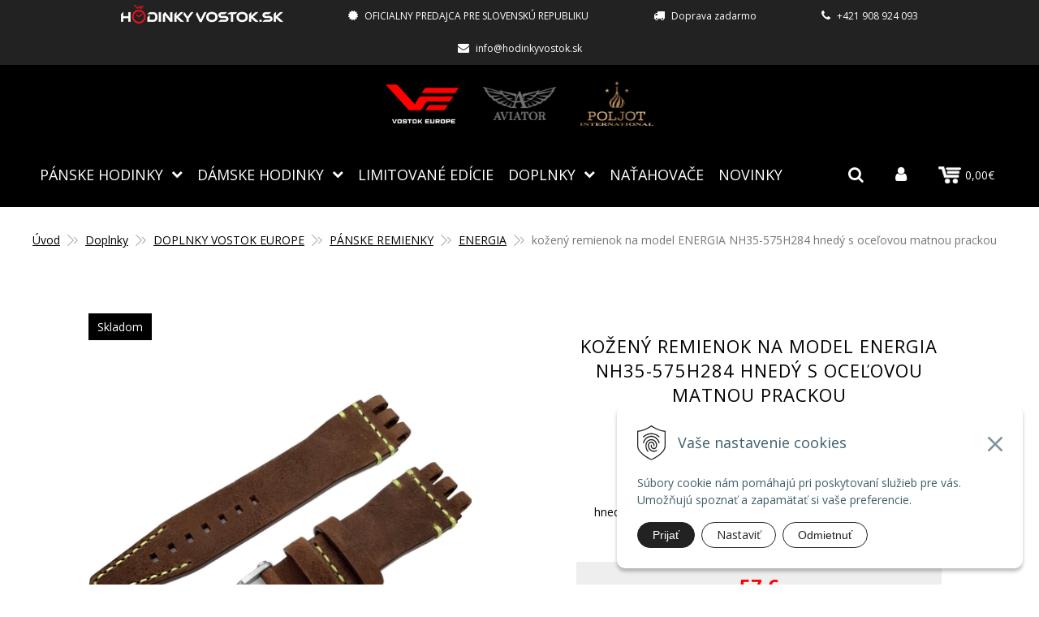

--- FILE ---
content_type: text/html; charset=windows-1250
request_url: https://www.hodinkyvostok.sk/eshop/kozeny-remienok-na-model-energia-nh35-575h284-hnedy-s-ocelovou-matnou-prackou/p-450.xhtml
body_size: 11893
content:
<!DOCTYPE html>
<html lang="sk" class=" ViewIcons filter-position-top-open">
<!--[if IE 8 ]>    <html lang="sk" class="oldie ie8"> <![endif]-->
<!--[if IE 9 ]>    <html lang="sk" class="ie9"> <![endif]-->
<!--[if (gt IE 9)|!(IE)]><!--><html lang="sk" class="normal"><!--<![endif]-->
<head>
<meta http-equiv="X-UA-Compatible" content="IE=edge,chrome=1">
<meta name="viewport" content="width=device-width, initial-scale=1.0, maximum-scale=1.0, minimum-scale=1.0, user-scalable=no">

		<meta charset="windows-1250" />
		<title>kožený remienok hnedý s oceľovou matnou prackou na model ENERGIA NH35-575H284 | E-shop | Hodinky Vostok</title>
		<meta name="description" content="Remienok na pánske hodinky VOSTOK EUROPE od oficiálneho dovozcu, tovar skladom, dodanie do 24-hod, doprava zdarma, jediný autorizovaný servis, náhradné remienky skladom" />
		<meta name="keywords" content="vostok europe, aviator, sturmanskie, alexander shorokhoff, remienky, náramky, šrauby ," />
		<meta name="robots" content="index,follow" />
		<meta name="googlebot" content="index,follow" />
		<meta name="author" content="WEBYGROUP.sk - Tvorba webov a eshopov" />
		<meta name="generator" content="Unisite 8.20.0 #281025" />
		<meta property="og:type" content="og:product" />
		<meta property="og:title" content="kožený remienok na model ENERGIA NH35-575H284 hnedý s oceľovou matnou prackou" />
		<meta property="og:url" content="https://www.hodinkyvostok.sk/eshop/kozeny-remienok-na-model-energia-nh35-575h284-hnedy-s-ocelovou-matnou-prackou/p-450.xhtml" />
		<meta property="og:locale" content="sk_SK" />
		<meta property="og:site_name" content="Hodinky Vostok" />
		<meta name="twitter:domain" content="www.hodinkyvostok.sk" />
		<meta property="og:image" content="https://www.hodinkyvostok.sk/obchod_homedir/data/2868/obrazky/kozeny-_remienok_VOSTOK_EUROPE_Energia_II_STRAP_leather_284.jpg" />
		<meta property="og:description" content="hnedý kožený remienok s oceľovou matnou prackou na model ENERGIA NH35-575H284" />
		<meta property="product:price:amount" content="57" />
		<meta property="product:price:currency" content="EUR" />
		<meta itemprop="name" content="kožený remienok na model ENERGIA NH35-575H284 hnedý s oceľovou matnou prackou" />
		<meta itemprop="description" content="hnedý kožený remienok s oceľovou matnou prackou na model ENERGIA NH35-575H284" />
		<meta itemprop="image" content="https://www.hodinkyvostok.sk/obchod_homedir/data/2868/obrazky/kozeny-_remienok_VOSTOK_EUROPE_Energia_II_STRAP_leather_284.jpg" />
		<meta name="twitter:card" content="product" />
		<meta name="twitter:title" content="kožený remienok na model ENERGIA NH35-575H284 hnedý s oceľovou matnou prackou" />
		<meta name="twitter:image" content="https://www.hodinkyvostok.sk/obchod_homedir/data/2868/obrazky/kozeny-_remienok_VOSTOK_EUROPE_Energia_II_STRAP_leather_284.jpg" />
		<meta name="twitter:label1" content="Ceny" />
		<meta name="twitter:data1" content="57" />
		<meta name="twitter:label2" content="Mena" />
		<meta name="twitter:data2" content="" />

		<link href="https://www.hodinkyvostok.sk/Data/3044/favicon.ico" type="image/x-icon" rel="icon" />
		<link href="https://www.hodinkyvostok.sk/Data/3044/favicon.ico" type="image/x-icon" rel="shortcut icon" />
		<link rel="stylesheet" type="text/css" href="/Data/3044/Cache/Css/site_8aa47889.css" />
		<link rel="stylesheet" type="text/css" href="/Data/3044/Cache/Css/default_css_af07551.css" />
		<link rel="stylesheet" type="text/css" href="/SiteJay2.0/JScript/Fancybox3/jquery.fancybox.min.css" />
		<link rel="stylesheet" type="text/css" href="https://www.hodinkyvostok.sk/SiteJay2.0/JScript/PriceSliderNew/price-slider-new.css" />
		<script src="/SiteJay2.0/jquery-3.7.1.min.js"></script>
		<script src="/SiteJay2.0/JScript/Fancybox3/jquery.fancybox.min.js"></script>
		<script src="/SiteJay2.0/JScript/jquery.mousewheel-3.0.6.pack.js"></script>
		<script src="/Data/3044/Cache/Script/common_5fecc569.js"></script>
		<script src="/Data/3044/Cache/Script/CookieConsent_6224c920.js"></script>
		<script src="/Data/3044/Cache/Script/default_js_b48183f5.js"></script>
		<script src="/Data/3044/Cache/Script/categories_menu_script_3eefc370.js"></script>
		<script src="/Data/3044/Cache/Script/shop_content_scripts_977977c1.js"></script>
		<script src="https://www.hodinkyvostok.sk/SiteJay2.0/JScript/PriceSliderNew/price-slider-new.js"></script>

<link href="//fonts.googleapis.com/css?family=Open+Sans:300,400,700,400italic,700italic&subset=latin,latin-ext" rel="stylesheet" type="text/css">
<link rel="stylesheet" type="text/css" href="/Data/default/UserFiles/font-awesome/css/font-awesome.min.css">
<link rel="stylesheet" type="text/css" href="/Data/default/UserFiles/js/lightslider/lightslider.min.css" />
<!--[if lt IE 9]>
  <script src="/Data/default/UserFiles/js/2015/html5shiv.min.js"></script>
  <script src="/Data/default/UserFiles/js/2015/selectivizr-min.js"></script>
<![endif]-->
<script>
  window.dataLayer = window.dataLayer || [];
  function gtag(){dataLayer.push(arguments);}

  gtag("consent", "default", {
    "ad_storage": "denied",
    "ad_user_data": "denied",
    "ad_personalization": "denied",
    "analytics_storage": "denied"
  });   
</script>

<!-- Google Tag Manager -->
<script>(function(w,d,s,l,i){w[l]=w[l]||[];w[l].push({'gtm.start':
new Date().getTime(),event:'gtm.js'});var f=d.getElementsByTagName(s)[0],
j=d.createElement(s),dl=l!='dataLayer'?'&l='+l:'';j.async=true;j.src=
'https://www.googletagmanager.com/gtm.js?id='+i+dl;f.parentNode.insertBefore(j,f);
})(window,document,'script','dataLayer','GTM-KH9F7RJ2');</script>
<!-- End Google Tag Manager --></head>
<body id="page12006"><!-- Google Tag Manager -->
<!-- Google Tag Manager (noscript) -->
<noscript><iframe src="https://www.googletagmanager.com/ns.html?id=GTM-KH9F7RJ2" height="0" width="0" style="display:none;visibility:hidden"></iframe></noscript>
<!-- End Google Tag Manager (noscript) -->
<div id="fb-root"></div>
<script>(function(d, s, id) {
  var js, fjs = d.getElementsByTagName(s)[0];
  if (d.getElementById(id)) return;
  js = d.createElement(s); js.id = id;
  js.src = "//connect.facebook.net/sk_SK/sdk.js#xfbml=1&version=v2.5";
  fjs.parentNode.insertBefore(js, fjs);
}(document, 'script', 'facebook-jssdk'));</script>

<div id="container-main">
	<header class="header" role="banner">
		<div class="head">
			<div id="topbar">
<div id="sjm-s-info-row-sk"><ul class="info-row">
    <li><a href="/" title="Hodinky Vostok - Úvod"><img src="https://www.hodinkyvostok.sk/Data/3044/UserFiles/images/logo-lista.png" alt="Hodinky Vostok"></a></li>
    <li><i class="fa fa-certificate" aria-hidden="true"></i>Oficialny predajca pre Slovenskú republiku</li>
    <!--li><i class="fa fa-home" aria-hidden="true"></i><a href="/">HODINKYVOSTOK.SK</a></li-->
    <li><i class="fa fa-truck" aria-hidden="true"></i> <a href="/">Doprava zadarmo</a></li>
    <li><i class="fa fa-phone"></i> +421 908 924 093</li>  
    <li><i class="fa fa-envelope" aria-hidden="true"></i> <a href="mailto:info@hodinkyvostok.sk">info@hodinkyvostok.sk</a></li>
    </ul>
    </div>
</div>
			<div class="mbmenu" id="menu-main">
				<div class="menu-container">
					<p id="logo">
						<a href="/eshop/vyrobca/vostok-europe.xhtml" title="Hodinky Vostok">
							<img src="https://www.hodinkyvostok.sk/Data/3044/UserFiles/images/logo-vostok-europe.png" alt="Hodinky Vostok">
						</a>
						<a href="/eshop/vyrobca/aviator.xhtml" title="Aviator">
							<img src="https://www.hodinkyvostok.sk/Data/3044/UserFiles/images/aviator-logo.png" alt="Aviator">
						</a>
						<a href="/eshop/vyrobca/poljot-international.xhtml" title="Poljot International">
							<img src="https://www.hodinkyvostok.sk/Data/3044/UserFiles/images/poljot-logo.png" alt="Poljot International">
						</a>
					</p>
					<i class="fa fa-bars" aria-hidden="true"></i>
					<nav role="navigation">
						
<div id="sjm-s-kategorie-obchodu-sk">
	
	<div class="action-categories">
		<ul class="Cat action-categories">
			<li><a href="https://www.hodinkyvostok.sk/eshop/action/addprd/newval/1.xhtml" title="Novinky">Novinky</a></li><li><a href="https://www.hodinkyvostok.sk/eshop/action/addprd/topoffer/1.xhtml" title="Top ponuka">Top ponuka</a></li>
		</ul>
	</div>




	<ul id="categories-12006" class="Cat"><li id="Item-1"><a href="https://www.hodinkyvostok.sk/eshop/panske-hodinky/c-1.xhtml">Pánske hodinky </a><ul id="ul_id_69"><li id="Item-69"><a href="https://www.hodinkyvostok.sk/eshop/panske-hodiniky-vostok-europe/c-69.xhtml">PÁNSKE HODINIKY VOSTOK EUROPE</a><ul id="ul_id_120"><li id="Item-120"><a href="https://www.hodinkyvostok.sk/eshop/rocket-n-1-compact/c-120.xhtml">ROCKET N-1 Compact</a></li><li id="Item-117"><a href="https://www.hodinkyvostok.sk/eshop/batiscafos/c-117.xhtml">BATISCAFOS</a></li><li id="Item-114"><a href="https://www.hodinkyvostok.sk/eshop/embecka/c-114.xhtml">EMBEČKA</a></li><li id="Item-112"><a href="https://www.hodinkyvostok.sk/eshop/expedition-south-pole/c-112.xhtml">EXPEDITION South Pole</a></li><li id="Item-101"><a href="https://www.hodinkyvostok.sk/eshop/atomic-age/c-101.xhtml">ATOMIC AGE</a></li><li id="Item-111"><a href="https://www.hodinkyvostok.sk/eshop/expedition-north-pole/c-111.xhtml">EXPEDITION North Pole</a></li><li id="Item-110"><a href="https://www.hodinkyvostok.sk/eshop/celestial-objects/c-110.xhtml">CELESTIAL OBJECTS</a></li><li id="Item-108"><a href="https://www.hodinkyvostok.sk/eshop/systema-periodicum/c-108.xhtml">SYSTEMA PERIODICUM</a></li><li id="Item-92"><a href="https://www.hodinkyvostok.sk/eshop/space-race/c-92.xhtml">SPACE RACE</a></li><li id="Item-91"><a href="https://www.hodinkyvostok.sk/eshop/engine/c-91.xhtml">ENGINE</a></li><li id="Item-49"><a href="https://www.hodinkyvostok.sk/eshop/nuclear-submarine-ssn571/c-49.xhtml">NUCLEAR SUBMARINE SSN571</a></li><li id="Item-7"><a href="https://www.hodinkyvostok.sk/eshop/energia-2/c-7.xhtml">ENERGIA-2</a></li><li id="Item-9"><a href="https://www.hodinkyvostok.sk/eshop/lunochod-2/c-9.xhtml">LUNOCHOD-2</a></li><li id="Item-8"><a href="https://www.hodinkyvostok.sk/eshop/ekranoplan-sea-monster/c-8.xhtml">EKRANOPLÁN Sea Monster </a></li><li id="Item-10"><a href="https://www.hodinkyvostok.sk/eshop/gaz-14-limousine-43-mm/c-10.xhtml">GAZ-14 Limousine 43 mm</a></li><li id="Item-32"><a href="https://www.hodinkyvostok.sk/eshop/gaz-14-limousine-45-mm/c-32.xhtml">GAZ-14 Limousine 45 mm</a></li><li id="Item-11"><a href="https://www.hodinkyvostok.sk/eshop/expedition/c-11.xhtml">EXPEDITION </a></li><li id="Item-28"><a href="https://www.hodinkyvostok.sk/eshop/expedition-compact/c-28.xhtml">EXPEDITION Compact</a></li><li id="Item-6"><a href="https://www.hodinkyvostok.sk/eshop/expedition-everest-underground/c-6.xhtml">EXPEDITION Everest Underground </a></li><li id="Item-12"><a href="https://www.hodinkyvostok.sk/eshop/rocket-n-1/c-12.xhtml">ROCKET N-1</a></li><li id="Item-13"><a href="https://www.hodinkyvostok.sk/eshop/anchar-submarine/c-13.xhtml">ANCHAR Submarine </a></li><li id="Item-14"><a href="https://www.hodinkyvostok.sk/eshop/almaz-space-station/c-14.xhtml">ALMAZ Space Station</a></li><li id="Item-122"><a href="https://www.hodinkyvostok.sk/eshop/limitovane-edice/c-122.xhtml">LIMITOVANÉ EDÍCE</a></li></ul></li><li id="Item-51"><a href="https://www.hodinkyvostok.sk/eshop/panske-hodinky-aviator/c-51.xhtml">PÁNSKE HODINKY AVIATOR </a><ul id="ul_id_115"><li id="Item-115"><a href="https://www.hodinkyvostok.sk/eshop/heritage/c-115.xhtml">HERITAGE</a></li><li id="Item-57"><a href="https://www.hodinkyvostok.sk/eshop/airacobra/c-57.xhtml">AIRACOBRA</a></li><li id="Item-52"><a href="https://www.hodinkyvostok.sk/eshop/bristol/c-52.xhtml">BRISTOL</a></li><li id="Item-53"><a href="https://www.hodinkyvostok.sk/eshop/douglas/c-53.xhtml">DOUGLAS</a></li><li id="Item-56"><a href="https://www.hodinkyvostok.sk/eshop/mig-29/c-56.xhtml">MIG-29</a></li><li id="Item-55"><a href="https://www.hodinkyvostok.sk/eshop/mig-35/c-55.xhtml">MIG-35</a></li><li id="Item-121"><a href="https://www.hodinkyvostok.sk/eshop/x-pro/c-121.xhtml">X-PRO </a></li></ul></li><li id="Item-61"><a href="https://www.hodinkyvostok.sk/eshop/panske-hodinky-poljot-international/c-61.xhtml">PÁNSKE HODINKY POLJOT INTERNATIONAL</a><ul id="ul_id_62"><li id="Item-62"><a href="https://www.hodinkyvostok.sk/eshop/majestat/c-62.xhtml">MAJESTÁT</a></li><li id="Item-67"><a href="https://www.hodinkyvostok.sk/eshop/zazrak/c-67.xhtml">ZÁZRAK</a></li><li id="Item-64"><a href="https://www.hodinkyvostok.sk/eshop/dokonalost/c-64.xhtml">DOKONALOSŤ</a></li><li id="Item-65"><a href="https://www.hodinkyvostok.sk/eshop/inspiracia/c-65.xhtml">INŠPIRÁCIA</a></li><li id="Item-66"><a href="https://www.hodinkyvostok.sk/eshop/legendy/c-66.xhtml">LEGENDY</a></li><li id="Item-63"><a href="https://www.hodinkyvostok.sk/eshop/vintage/c-63.xhtml">VINTAGE</a></li><li id="Item-90"><a href="https://www.hodinkyvostok.sk/eshop/limitovane-edicie/c-90.xhtml">LIMITOVANÉ EDÍCIE</a></li><li id="Item-68"><a href="https://www.hodinkyvostok.sk/eshop/tourbillon/c-68.xhtml">TOURBILLON</a></li></ul></li></ul></li><li id="Item-2"><a href="https://www.hodinkyvostok.sk/eshop/damske-hodinky/c-2.xhtml">Dámske hodinky</a><ul id="ul_id_15"><li id="Item-15"><a href="https://www.hodinkyvostok.sk/eshop/damske-hodinky-vostok-europe/c-15.xhtml">DÁMSKE HODINKY VOSTOK-EUROPE</a></li><li id="Item-59"><a href="https://www.hodinkyvostok.sk/eshop/damske-hodinky-aviator/c-59.xhtml">DÁMSKE HODINKY AVIATOR</a></li><li id="Item-71"><a href="https://www.hodinkyvostok.sk/eshop/damske-hodinky-poljot-international/c-71.xhtml">DÁMSKE HODINKY POLJOT INTERNATIONAL</a></li></ul></li><li id="Item-3"><a href="https://www.hodinkyvostok.sk/eshop/limitovane-edicie/c-3.xhtml">Limitované edície </a></li><li id="Item-4"><a href="https://www.hodinkyvostok.sk/eshop/doplnky/c-4.xhtml">Doplnky</a><ul id="ul_id_75"><li id="Item-75"><a href="https://www.hodinkyvostok.sk/eshop/doplnky-vostok-europe/c-75.xhtml">DOPLNKY VOSTOK EUROPE</a><ul id="ul_id_29"><li id="Item-29"><a href="https://www.hodinkyvostok.sk/eshop/panske-remienky/c-29.xhtml">PÁNSKE REMIENKY</a><ul id="ul_id_35"><li id="Item-35"><a href="https://www.hodinkyvostok.sk/eshop/almaz/c-35.xhtml">ALMAZ</a></li><li id="Item-36"><a href="https://www.hodinkyvostok.sk/eshop/anchar/c-36.xhtml">ANCHAR</a></li><li id="Item-102"><a href="https://www.hodinkyvostok.sk/eshop/atomic-age/c-102.xhtml">ATOMIC AGE </a></li><li id="Item-118"><a href="https://www.hodinkyvostok.sk/eshop/batiscafos/c-118.xhtml">BATISCAFOS</a></li><li id="Item-37"><a href="https://www.hodinkyvostok.sk/eshop/ekranoplan/c-37.xhtml">EKRANOPLAN</a></li><li id="Item-38" class="selected"><a href="https://www.hodinkyvostok.sk/eshop/energia/c-38.xhtml">ENERGIA</a></li><li id="Item-99"><a href="https://www.hodinkyvostok.sk/eshop/engine/c-99.xhtml">ENGINE</a></li><li id="Item-40"><a href="https://www.hodinkyvostok.sk/eshop/expedition-north-pole/c-40.xhtml">EXPEDITION North Pole</a></li><li id="Item-39"><a href="https://www.hodinkyvostok.sk/eshop/expedition-compact/c-39.xhtml">EXPEDITION Compact</a></li><li id="Item-41"><a href="https://www.hodinkyvostok.sk/eshop/everest/c-41.xhtml">EVEREST</a></li><li id="Item-42"><a href="https://www.hodinkyvostok.sk/eshop/gaz-14-limousine-22-mm/c-42.xhtml">GAZ-14 Limousine 22 mm</a></li><li id="Item-43"><a href="https://www.hodinkyvostok.sk/eshop/gaz-14-limousine-23-mm/c-43.xhtml">GAZ-14 Limousine 23 mm</a></li><li id="Item-44"><a href="https://www.hodinkyvostok.sk/eshop/lunochod/c-44.xhtml">LUNOCHOD</a></li><li id="Item-45"><a href="https://www.hodinkyvostok.sk/eshop/mrija/c-45.xhtml">MRIJA</a></li><li id="Item-89"><a href="https://www.hodinkyvostok.sk/eshop/nuclear-submarine-ssn571/c-89.xhtml">NUCLEAR SUBMARINE SSN571</a></li><li id="Item-46"><a href="https://www.hodinkyvostok.sk/eshop/rocket-n-1/c-46.xhtml">ROCKET N-1</a></li><li id="Item-107"><a href="https://www.hodinkyvostok.sk/eshop/space-race/c-107.xhtml">SPACE RACE</a></li><li id="Item-113"><a href="https://www.hodinkyvostok.sk/eshop/systema-periodicum/c-113.xhtml">SYSTEMA PERIODICUM</a></li><li id="Item-123"><a href="https://www.hodinkyvostok.sk/eshop/n-1-rocket-compact/c-123.xhtml">N-1 ROCKET Compact</a></li></ul></li><li id="Item-33"><a href="https://www.hodinkyvostok.sk/eshop/damske-remienky/c-33.xhtml">DÁMSKE REMIENKY</a></li><li id="Item-31"><a href="https://www.hodinkyvostok.sk/eshop/natahovace-a-boxy/c-31.xhtml">NAŤAHOVAČE A BOXY</a></li><li id="Item-30"><a href="https://www.hodinkyvostok.sk/eshop/nahradne-diely/c-30.xhtml">NÁHRADNÉ DIELY</a></li></ul></li><li id="Item-76"><a href="https://www.hodinkyvostok.sk/eshop/doplnky-aviator/c-76.xhtml">DOPLNKY AVIATOR</a><ul id="ul_id_72"><li id="Item-72"><a href="https://www.hodinkyvostok.sk/eshop/panske-remienky/c-72.xhtml">PÁNSKE REMIENKY</a></li><li id="Item-83"><a href="https://www.hodinkyvostok.sk/eshop/damske-remienky/c-83.xhtml">DÁMSKE REMIENKY</a></li></ul></li><li id="Item-77"><a href="https://www.hodinkyvostok.sk/eshop/doplnky-poljot-international/c-77.xhtml">DOPLNKY POLJOT INTERNATIONAL</a><ul id="ul_id_81"><li id="Item-81"><a href="https://www.hodinkyvostok.sk/eshop/panske-remienky/c-81.xhtml">PÁNSKE REMIENKY</a></li><li id="Item-82"><a href="https://www.hodinkyvostok.sk/eshop/damske-remienky/c-82.xhtml">DÁMSKE REMIENKY</a></li></ul></li></ul></li><li id="Item-116"><a href="https://www.hodinkyvostok.sk/eshop/natahovace/c-116.xhtml">NAŤAHOVAČE</a></li></ul>

</div>

						<!--
<div id="sjm-s-menu-vodorovne-sk"><ul id="m-smenuvodorovnesk" class="sjMenu"><li class="no-selected"><a href="https://www.hodinkyvostok.sk/novinky.xhtml">Novinky</a></li><li class="no-selected"><a href="https://www.hodinkyvostok.sk/vsetko-o-nakupe.xhtml">Všetko o nákupe</a><ul><li class="no-selected"><a href="https://www.hodinkyvostok.sk/blog.xhtml">Blog</a></li><li class="no-selected"><a href="https://www.hodinkyvostok.sk/o-nas.xhtml">O nás</a></li><li class="no-selected"><a href="https://www.hodinkyvostok.sk/autorizovany-servis.xhtml">Autorizovaný servis</a></li><li class="no-selected"><a href="https://www.hodinkyvostok.sk/platba.xhtml">Spôsoby platby</a></li><li class="no-selected"><a href="https://www.hodinkyvostok.sk/sposoby-dorucenia.xhtml">Spôsoby doručenia</a></li><li class="no-selected"><a href="https://www.hodinkyvostok.sk/reklamacny-poriadok.xhtml">Reklamácia, vrátenie tovaru</a></li><li class="no-selected"><a href="https://www.hodinkyvostok.sk/obchodne-podmienky.xhtml">Obchodné podmienky</a></li><li class="no-selected"><a href="https://www.hodinkyvostok.sk/ochrana-osobnych-udajov.xhtml">Ochrana osobných údajov</a></li><li class="no-selected"><a href="https://www.hodinkyvostok.sk/kontakt.xhtml">Kontakt</a></li></ul></li></ul></div>
-->
					</nav>					
					<div class="icons">
						<div id="main-search">
<div id="sjm-s-vyhladavanie-sk">
	
                <script type="text/javascript">
                    /* <![CDATA[ */

                    displayBoxIndex = -1;
                    var SearchNavigate = function(diff) {
                        displayBoxIndex += diff;
                        var oBoxCollection = $(".suggestSearchContent:not(.suggestSearchHeader):not(.suggestSearchFooter) p");
                        if(!oBoxCollection.length){
                            return;
                        }
                        if (displayBoxIndex >= oBoxCollection.length)
                            displayBoxIndex = 0;
                        if (displayBoxIndex < 0)
                            displayBoxIndex = oBoxCollection.length - 1;
                        var cssClass = "search-selected-item";
                        oBoxCollection.removeClass(cssClass).eq(displayBoxIndex).addClass(cssClass);
                        oBoxCollection.eq(displayBoxIndex)[0].scrollIntoView({ 
                            block: 'nearest',
                            inline: 'nearest',
                            behavior: 'smooth'
                        });
                    }

                        var timeoutsearch;
                        function getXmlHttpRequestObject() {
                            if (window.XMLHttpRequest) {
                                return new XMLHttpRequest();
                            } else if(window.ActiveXObject) {
                                return new ActiveXObject("Microsoft.XMLHTTP");
                            } else {
                            }
                        }

                        var searchReq = getXmlHttpRequestObject();

                        function searchSuggest() {
                            if (searchReq.readyState == 4 || searchReq.readyState == 0) {
                                var str = escape(encodeURI(document.getElementById('searchstringid').value));
                                //$('#search_suggest').html('<div class="suggest_wrapper loading"><img src="/Images/loading.gif" alt="loading" /></div>');
                                var stockOnly = '0';
                                if (document.getElementById('searchStockOnlyId') != null && document.getElementById('searchStockOnlyId').checked == true)
                                    stockOnly = '1';

                                searchReq.open("GET", 'https://www.hodinkyvostok.sk/suggestsearch/chckprm/suggest/search/' + str + '/stock/' + stockOnly + '.xhtml', true);
                                searchReq.onreadystatechange = handleSearchSuggest;
                                searchReq.send(null);
                            }
                            clearTimeout(timeoutsearch);
                        }

                        function handleSearchSuggest() {
                            if (searchReq.readyState == 4) {
                                var ss = document.getElementById('search_suggest')
                                ss.innerHTML = '';
                                ss.innerHTML = searchReq.responseText;

                                if(ss.innerHTML.length)
                                    ss.innerHTML = '<div class="suggest_wrapper">' + ss.innerHTML + '</div>';
                            }
                        }

                        $(document).ready(function(){

                            $('body').on('click', function () {
                                $('#search_suggest').html('');
                            });

                            $('form.search').on('click', function(e){
                                e.stopPropagation();
                            });

                            $('#searchstringid').attr('autocomplete','off').on('keyup click', function(e) {

                                if (e.keyCode == 40)
                                {
                                    e.preventDefault()
                                    SearchNavigate(1);
                                }
                                else if(e.keyCode==38)
                                {
                                    e.preventDefault()
                                    SearchNavigate(-1);
                                } else if(e.keyCode==13){

                                    if($("p.search-selected-item").length){
                                        e.preventDefault();
                                        location.href=$("p.search-selected-item a").attr("href");
                                    }

                                } else {
                                    if(timeoutsearch) {
                                        clearTimeout(timeoutsearch);
                                        timeoutsearch = null;
                                    }
                                    if($.trim($("#searchstringid").val()) !== ""){
                                        timeoutsearch = setTimeout(searchSuggest, 200);
                                    }
                                    else {
                                        var ss = document.getElementById('search_suggest')
                                        ss.innerHTML = '';                                    
                                    }
                                }
                            });
                        });
                    /* ]]> */
                </script>

<form action="https://www.hodinkyvostok.sk/index.php?page=12006" method="get" class="search">
    <span class="input"><input type="text" name="searchstring" value="" class="SearchInput" id="searchstringid" placeholder="Hľadaný výraz" /><input type="hidden" name="searchtype" value="all" /></span>
    <input type="hidden" name="searchsubmit" value="1" />
    <div id="search_suggest"></div>  
    <span class="submit"><input type="hidden" name="action" value="search" /><input type="hidden" name="cid" value="0" /><input type="hidden" name="page" value="12006" /><input type="submit" name="searchsubmit" value="Hľadaj" class="SearchSubmit" /></span>  
  </form>
<i class="fa fa-search" aria-hidden="true"></i>
</div>
</div>		
						<div id="main-login">
<div id="sjm-s-login-top-sk"><div class="Shop-login">
	
		<ul class="not-logged">
      <li class="user"><a href="https://www.hodinkyvostok.sk/eshop/action/enterlogin.xhtml" rel="nofollow"><i class="fa fa-user"></i></a></li>
		</ul>
	
	
</div></div>
</div>
						<div id="main-cart">
<div id="sjm-s-kosik-sk"><div id="kosik">
  <a href="https://www.hodinkyvostok.sk/eshop/action/cart.xhtml" class="caq-0">
  <img src="/Data/3044/UserFiles/images/kosik-header.png" alt="">0,00€
  <!--<span class="kosik-obsah">
      <span class="kosik-cena">
       <span class="price-without-vat">0,00 €</span>
        <span class="price-with-vat">0,00 €</span>
      </span>
      <span class="kosik-ks">0 ks</span>
  </span>-->
  </a>
</div>
</div>
</div>
					</div>
				</div>
			</div>
		  	  
		  
		    
	  </div>
	</header>	
			<main id="content" role="main">
				<div class="basic001">


<div class="content">
<div id="sjm-d-13843">        <div class="ShopContent">
<!-- SJ_Modules_Shop_Content ***start*** -->
    
            <div class="ShopProductParentCategories">
                <ul itemprop="breadcrumb" itemscope itemtype="http://schema.org/BreadcrumbList">
                    
                    <li itemprop="itemListElement" itemscope itemtype="http://schema.org/ListItem">
                        <a href="/" itemprop="item"><span itemprop="name">Úvod</span></a>
                        <meta itemprop="position" content="1" />
                    </li>
                    <li><span class="separator">&gt;&gt;</span></li>
                    <li itemprop="itemListElement" itemscope itemtype="http://schema.org/ListItem">
                        <a href="https://www.hodinkyvostok.sk/eshop/doplnky/c-4.xhtml" itemprop="item"><span itemprop="name">Doplnky</span></a>
                        <meta itemprop="position" content="2" />
                    </li>
                    <li><span class="separator">&gt;&gt;</span></li>
                    <li itemprop="itemListElement" itemscope itemtype="http://schema.org/ListItem">
                        <a href="https://www.hodinkyvostok.sk/eshop/doplnky-vostok-europe/c-75.xhtml" itemprop="item"><span itemprop="name">DOPLNKY VOSTOK EUROPE</span></a>
                        <meta itemprop="position" content="3" />
                    </li>
                    <li><span class="separator">&gt;&gt;</span></li>
                    <li itemprop="itemListElement" itemscope itemtype="http://schema.org/ListItem">
                        <a href="https://www.hodinkyvostok.sk/eshop/panske-remienky/c-29.xhtml" itemprop="item"><span itemprop="name">PÁNSKE REMIENKY</span></a>
                        <meta itemprop="position" content="4" />
                    </li>
                    <li><span class="separator">&gt;&gt;</span></li>
                    <li itemprop="itemListElement" itemscope itemtype="http://schema.org/ListItem">
                        <a href="https://www.hodinkyvostok.sk/eshop/energia/c-38.xhtml" itemprop="item"><span itemprop="name">ENERGIA</span></a>
                        <meta itemprop="position" content="5" />
                    </li>
                    <li><span class="separator">&gt;&gt;</span></li>
                    <li itemprop="itemListElement" itemscope itemtype="http://schema.org/ListItem">
                        <span itemprop="name">kožený remienok na model ENERGIA NH35-575H284 hnedý s oceľovou matnou prackou</span>
                        <meta itemprop="position" content="6" />
                    </li>
                </ul>
            </div>

















<div class="ShopProductView">	
	<div class="Product" data-pid="450">    	
			<div class="ProductWrapper">
					<form action="https://www.hodinkyvostok.sk/eshop/kozeny-remienok-na-model-energia-nh35-575h284-hnedy-s-ocelovou-matnou-prackou/p-450/order/450.xhtml" id="id450" method="post">
						<div class="ProductBox">
								<div class="ProductLeft">
											 <div class="ProductImage" id="MainProductImage">
												
													<div class="photo-gallerys"><a href="/obchod_homedir/data/2868/obrazky/kozeny-_remienok_VOSTOK_EUROPE_Energia_II_STRAP_leather_284.jpg" title="kožený remienok na model ENERGIA NH35-575H284 hnedý s oceľovou matnou prackou" data-fancybox="gallery"><img src="/obchod_homedir/data/2868/obrazky/kozeny-_remienok_VOSTOK_EUROPE_Energia_II_STRAP_leather_284.jpg" alt="kožený remienok na model ENERGIA NH35-575H284 hnedý s oceľovou matnou prackou" id="ProductImage450" data-zoom-image="/obchod_homedir/data/2868/obrazky/kozeny-_remienok_VOSTOK_EUROPE_Energia_II_STRAP_leather_284.jpg" /></a></div>
													
									<div class="sticker">                
									
									
									 
                                    
                                    
                                        <span class="sticker-skladom">Skladom</span>   
                                    
									
									</div>
							</div>                    
							
									<div class="mhs">
											<ul id="photos-slider" class="photo-gallery">
													<li>
	<div class="PhotoImage"> 
		<a title="" href="/obchod_homedir/data/2868/obrazky/kozeny-_remienok_VOSTOK_EUROPE_Energia_II_STRAP_leather_284-1.jpg" target="_blank" rel="gallery" data-fancybox="gallery" data-caption="">
			
				<img alt="" title="" src="/obchod_homedir/data/2868/obrazky/male_obrazky/kozeny-_remienok_VOSTOK_EUROPE_Energia_II_STRAP_leather_284-1.jpg" data-large-image="/obchod_homedir/data/2868/obrazky/kozeny-_remienok_VOSTOK_EUROPE_Energia_II_STRAP_leather_284-1.jpg" />
			
			
		</a> 
	</div>
	
</li><li>
	<div class="PhotoImage"> 
		<a title="" href="/obchod_homedir/data/2868/obrazky/NH35-575H284-Without-Background-Copy-1.png" target="_blank" rel="gallery" data-fancybox="gallery" data-caption="">
			
				<img alt="" title="" src="/obchod_homedir/data/2868/obrazky/male_obrazky/NH35-575H284-Without-Background-Copy-1.png" data-large-image="/obchod_homedir/data/2868/obrazky/NH35-575H284-Without-Background-Copy-1.png" />
			
			
		</a> 
	</div>
	
</li>
											 </ul>
									</div>
							
									<div class="clear"></div>
							</div>
								
						<div class="ProductDescription">
								
				<h1>kožený remienok na model ENERGIA NH35-575H284 hnedý s oceľovou matnou prackou</h1>
				
					
					
						<img src="/Data/3044/UserFiles/images/detail-logo.jpg" alt="logo" style="margin: 0px auto 15px auto;display: block;width:120px;">
					
				
								
										<p class="small-description">hnedý kožený remienok s oceľovou matnou prackou na model ENERGIA NH35-575H284</p>
								
				
									
					<div class="cena">
						
						<strong id="PriceWithVAT450">57 €</strong>
					</div>
				
				

				<div class="mini-info">
                    
                    
                        <p>Na sklade</p>
                        <div class="dost">
                            <p>Doručíme na nasledujúci pracovný deň</p>
                        </div>
                    
					<!---->							
				</div>
				

                
				
				
					<div class="ProductButtons">						
						<button type="submit" name="add-button" id="AddToCart450"><span class="addtext">Pridať do košíka</span></button>
						<span class="mnozstvo">
						<input type="text" size="5" value="1" name="quantity" id="Quantity450" />
							<span class="cplus">+</span>
							<span class="cminus">-</span>
						</span>
					</div>
				
				
				<div class="btns">
					
						
							<a class="wishlist-link fancybox" href="#wishlist"><i class="fa fa-heart-o"></i> Pridať do obľúbených</a>
						
					

					<!--<a class="dopyt-link" href="#" onClick="$('#kontform').submit(); return false;"><i class="fa fa-comments-o"></i> Spýtať sa na produkt</a>-->
				</div>
				
				<p class="lepsia-cena">Našli ste lepšiu cenu? <a href="#" onClick="$('#kontform').submit(); return false;">Spravíme Vám ponuku</a></p>

				<ul class="txticons">
					<li><i class="fa fa-truck" aria-hidden="true"></i>Doprava ZADARMO</li>
					<li><i class="fa fa-clock-o" aria-hidden="true"></i>doručenie do 24-hodín</li>
					<li><i class="fa fa-percent" aria-hidden="true"></i>vernostné zľavy</li>
					<li><i class="fa fa-check-circle-o" aria-hidden="true"></i>autorizovaný servis</li>
					<li><i class="fa fa-certificate" aria-hidden="true"></i>autorizovaný predajca</li>
					<li><i class="fa fa-wrench" aria-hidden="true"></i>náhradné diely</li>
				</ul>				
														
					</div>            	
					<div class="clear"></div>
				</div>							
				</form>            	
			
			<div class="skry">
				<form action="/dopyt-produktu.xhtml" method="post" id="kontform"><input type="hidden" name="b2a3cc24fcfb69e94de8fe0191f96fd4" value="kožený remienok na model ENERGIA NH35-575H284 hnedý s oceľovou matnou prackou / NH35-575H284LSBr" /><button type="submit"></button></form>
			</div>  
		 </div>

		 <div class="additions">
			<div>
					
			</div>
			<div>
					
							<div class="clear"></div>
							<p class="det-icons"><img src="/Data/2299/UserFiles/ikony/Buckle 01 kopie.jpg"/>, <img src="/Data/2299/UserFiles/ikony/Strap material 01 kopie.jpg"/>, <img src="/Data/2299/UserFiles/ikony/Strap size 09 kopie.jpg"/></p>
						
			</div>
	</div>
		
		
    <div class="accordion-uni-box">
        
            <button class="accordion-uni">Špecifikácia</button>
            <div class="panel-accordion">
                <div class="panel-accordion-inner">
                    				
                    <ul>	<li><strong>produkt</strong>: remienok na pánske hodinky VOSTOK EUROPE&nbsp;modelová&nbsp;rada ENERGIA&nbsp; pre model NH35-575H284</li>	<li><strong>materiál:</strong> pravá&nbsp; koža prešívaná svetlozelenou&nbsp;niťou</li>	<li><strong>farba:</strong>&nbsp;hnedá&nbsp;</li>	<li><strong>pracka: </strong>chirurgická oceľ matná s logom VOSTOK-EUROPE</li>	<li><strong>šírka remienka: </strong>26&nbsp;mm</li>	<li><strong>použitie</strong>: remienok je vhodný na všetky hodinky z modelovej rady ENERGIA-2, predovšetkým&nbsp;na model NH35-575H284</li></ul>
                </div>
            </div>
        
        
        
        
    </div>



		
				<div class="clear"></div>

	</div>
</div>



		


		
		
	



		


							
						
						 
			 
		 
							
							


		





		
		<div class="skry">
				<div id="wishlist">
								<form action="https://www.hodinkyvostok.sk/eshop/kozeny-remienok-na-model-energia-nh35-575h284-hnedy-s-ocelovou-matnou-prackou/p-450/order/450.xhtml" method="post">
										<h3>Pridať do wishlistu</h3>
										<div class="SetBuyingLists">
												
														<p>Ak chcete pridať produkt do wishlistu, musíte sa najskôr <a href="/eshop/action/enterlogin.xhtml">Prihlásiť</a>.</p>
												
												
												
										</div>
								</form>
				</div>
		</div>
		




<!-- SJ_Modules_Shop_Content ***end*** --></div></div>
</div>	
</div>

			</main>
			<aside id="left">		
				<div class="basic003 mbmenu" id="kategorie-obchodu">
					<div class="title"><h3><a href="javascript:void(0)"><span class="mh-small">Vyberte si kategóriu</span> <span class="md-small">Kategórie</span></a></h3></div>
					<div class="content"><nav role="navigation">
<div id="sjm-s-kategorie-obchodu-sk">
	
	<div class="action-categories">
		<ul class="Cat action-categories">
			<li><a href="https://www.hodinkyvostok.sk/eshop/action/addprd/newval/1.xhtml" title="Novinky">Novinky</a></li><li><a href="https://www.hodinkyvostok.sk/eshop/action/addprd/topoffer/1.xhtml" title="Top ponuka">Top ponuka</a></li>
		</ul>
	</div>




	<ul id="categories-12006" class="Cat"><li id="Item-1"><a href="https://www.hodinkyvostok.sk/eshop/panske-hodinky/c-1.xhtml">Pánske hodinky </a><ul id="ul_id_69"><li id="Item-69"><a href="https://www.hodinkyvostok.sk/eshop/panske-hodiniky-vostok-europe/c-69.xhtml">PÁNSKE HODINIKY VOSTOK EUROPE</a><ul id="ul_id_120"><li id="Item-120"><a href="https://www.hodinkyvostok.sk/eshop/rocket-n-1-compact/c-120.xhtml">ROCKET N-1 Compact</a></li><li id="Item-117"><a href="https://www.hodinkyvostok.sk/eshop/batiscafos/c-117.xhtml">BATISCAFOS</a></li><li id="Item-114"><a href="https://www.hodinkyvostok.sk/eshop/embecka/c-114.xhtml">EMBEČKA</a></li><li id="Item-112"><a href="https://www.hodinkyvostok.sk/eshop/expedition-south-pole/c-112.xhtml">EXPEDITION South Pole</a></li><li id="Item-101"><a href="https://www.hodinkyvostok.sk/eshop/atomic-age/c-101.xhtml">ATOMIC AGE</a></li><li id="Item-111"><a href="https://www.hodinkyvostok.sk/eshop/expedition-north-pole/c-111.xhtml">EXPEDITION North Pole</a></li><li id="Item-110"><a href="https://www.hodinkyvostok.sk/eshop/celestial-objects/c-110.xhtml">CELESTIAL OBJECTS</a></li><li id="Item-108"><a href="https://www.hodinkyvostok.sk/eshop/systema-periodicum/c-108.xhtml">SYSTEMA PERIODICUM</a></li><li id="Item-92"><a href="https://www.hodinkyvostok.sk/eshop/space-race/c-92.xhtml">SPACE RACE</a></li><li id="Item-91"><a href="https://www.hodinkyvostok.sk/eshop/engine/c-91.xhtml">ENGINE</a></li><li id="Item-49"><a href="https://www.hodinkyvostok.sk/eshop/nuclear-submarine-ssn571/c-49.xhtml">NUCLEAR SUBMARINE SSN571</a></li><li id="Item-7"><a href="https://www.hodinkyvostok.sk/eshop/energia-2/c-7.xhtml">ENERGIA-2</a></li><li id="Item-9"><a href="https://www.hodinkyvostok.sk/eshop/lunochod-2/c-9.xhtml">LUNOCHOD-2</a></li><li id="Item-8"><a href="https://www.hodinkyvostok.sk/eshop/ekranoplan-sea-monster/c-8.xhtml">EKRANOPLÁN Sea Monster </a></li><li id="Item-10"><a href="https://www.hodinkyvostok.sk/eshop/gaz-14-limousine-43-mm/c-10.xhtml">GAZ-14 Limousine 43 mm</a></li><li id="Item-32"><a href="https://www.hodinkyvostok.sk/eshop/gaz-14-limousine-45-mm/c-32.xhtml">GAZ-14 Limousine 45 mm</a></li><li id="Item-11"><a href="https://www.hodinkyvostok.sk/eshop/expedition/c-11.xhtml">EXPEDITION </a></li><li id="Item-28"><a href="https://www.hodinkyvostok.sk/eshop/expedition-compact/c-28.xhtml">EXPEDITION Compact</a></li><li id="Item-6"><a href="https://www.hodinkyvostok.sk/eshop/expedition-everest-underground/c-6.xhtml">EXPEDITION Everest Underground </a></li><li id="Item-12"><a href="https://www.hodinkyvostok.sk/eshop/rocket-n-1/c-12.xhtml">ROCKET N-1</a></li><li id="Item-13"><a href="https://www.hodinkyvostok.sk/eshop/anchar-submarine/c-13.xhtml">ANCHAR Submarine </a></li><li id="Item-14"><a href="https://www.hodinkyvostok.sk/eshop/almaz-space-station/c-14.xhtml">ALMAZ Space Station</a></li><li id="Item-122"><a href="https://www.hodinkyvostok.sk/eshop/limitovane-edice/c-122.xhtml">LIMITOVANÉ EDÍCE</a></li></ul></li><li id="Item-51"><a href="https://www.hodinkyvostok.sk/eshop/panske-hodinky-aviator/c-51.xhtml">PÁNSKE HODINKY AVIATOR </a><ul id="ul_id_115"><li id="Item-115"><a href="https://www.hodinkyvostok.sk/eshop/heritage/c-115.xhtml">HERITAGE</a></li><li id="Item-57"><a href="https://www.hodinkyvostok.sk/eshop/airacobra/c-57.xhtml">AIRACOBRA</a></li><li id="Item-52"><a href="https://www.hodinkyvostok.sk/eshop/bristol/c-52.xhtml">BRISTOL</a></li><li id="Item-53"><a href="https://www.hodinkyvostok.sk/eshop/douglas/c-53.xhtml">DOUGLAS</a></li><li id="Item-56"><a href="https://www.hodinkyvostok.sk/eshop/mig-29/c-56.xhtml">MIG-29</a></li><li id="Item-55"><a href="https://www.hodinkyvostok.sk/eshop/mig-35/c-55.xhtml">MIG-35</a></li><li id="Item-121"><a href="https://www.hodinkyvostok.sk/eshop/x-pro/c-121.xhtml">X-PRO </a></li></ul></li><li id="Item-61"><a href="https://www.hodinkyvostok.sk/eshop/panske-hodinky-poljot-international/c-61.xhtml">PÁNSKE HODINKY POLJOT INTERNATIONAL</a><ul id="ul_id_62"><li id="Item-62"><a href="https://www.hodinkyvostok.sk/eshop/majestat/c-62.xhtml">MAJESTÁT</a></li><li id="Item-67"><a href="https://www.hodinkyvostok.sk/eshop/zazrak/c-67.xhtml">ZÁZRAK</a></li><li id="Item-64"><a href="https://www.hodinkyvostok.sk/eshop/dokonalost/c-64.xhtml">DOKONALOSŤ</a></li><li id="Item-65"><a href="https://www.hodinkyvostok.sk/eshop/inspiracia/c-65.xhtml">INŠPIRÁCIA</a></li><li id="Item-66"><a href="https://www.hodinkyvostok.sk/eshop/legendy/c-66.xhtml">LEGENDY</a></li><li id="Item-63"><a href="https://www.hodinkyvostok.sk/eshop/vintage/c-63.xhtml">VINTAGE</a></li><li id="Item-90"><a href="https://www.hodinkyvostok.sk/eshop/limitovane-edicie/c-90.xhtml">LIMITOVANÉ EDÍCIE</a></li><li id="Item-68"><a href="https://www.hodinkyvostok.sk/eshop/tourbillon/c-68.xhtml">TOURBILLON</a></li></ul></li></ul></li><li id="Item-2"><a href="https://www.hodinkyvostok.sk/eshop/damske-hodinky/c-2.xhtml">Dámske hodinky</a><ul id="ul_id_15"><li id="Item-15"><a href="https://www.hodinkyvostok.sk/eshop/damske-hodinky-vostok-europe/c-15.xhtml">DÁMSKE HODINKY VOSTOK-EUROPE</a></li><li id="Item-59"><a href="https://www.hodinkyvostok.sk/eshop/damske-hodinky-aviator/c-59.xhtml">DÁMSKE HODINKY AVIATOR</a></li><li id="Item-71"><a href="https://www.hodinkyvostok.sk/eshop/damske-hodinky-poljot-international/c-71.xhtml">DÁMSKE HODINKY POLJOT INTERNATIONAL</a></li></ul></li><li id="Item-3"><a href="https://www.hodinkyvostok.sk/eshop/limitovane-edicie/c-3.xhtml">Limitované edície </a></li><li id="Item-4"><a href="https://www.hodinkyvostok.sk/eshop/doplnky/c-4.xhtml">Doplnky</a><ul id="ul_id_75"><li id="Item-75"><a href="https://www.hodinkyvostok.sk/eshop/doplnky-vostok-europe/c-75.xhtml">DOPLNKY VOSTOK EUROPE</a><ul id="ul_id_29"><li id="Item-29"><a href="https://www.hodinkyvostok.sk/eshop/panske-remienky/c-29.xhtml">PÁNSKE REMIENKY</a><ul id="ul_id_35"><li id="Item-35"><a href="https://www.hodinkyvostok.sk/eshop/almaz/c-35.xhtml">ALMAZ</a></li><li id="Item-36"><a href="https://www.hodinkyvostok.sk/eshop/anchar/c-36.xhtml">ANCHAR</a></li><li id="Item-102"><a href="https://www.hodinkyvostok.sk/eshop/atomic-age/c-102.xhtml">ATOMIC AGE </a></li><li id="Item-118"><a href="https://www.hodinkyvostok.sk/eshop/batiscafos/c-118.xhtml">BATISCAFOS</a></li><li id="Item-37"><a href="https://www.hodinkyvostok.sk/eshop/ekranoplan/c-37.xhtml">EKRANOPLAN</a></li><li id="Item-38" class="selected"><a href="https://www.hodinkyvostok.sk/eshop/energia/c-38.xhtml">ENERGIA</a></li><li id="Item-99"><a href="https://www.hodinkyvostok.sk/eshop/engine/c-99.xhtml">ENGINE</a></li><li id="Item-40"><a href="https://www.hodinkyvostok.sk/eshop/expedition-north-pole/c-40.xhtml">EXPEDITION North Pole</a></li><li id="Item-39"><a href="https://www.hodinkyvostok.sk/eshop/expedition-compact/c-39.xhtml">EXPEDITION Compact</a></li><li id="Item-41"><a href="https://www.hodinkyvostok.sk/eshop/everest/c-41.xhtml">EVEREST</a></li><li id="Item-42"><a href="https://www.hodinkyvostok.sk/eshop/gaz-14-limousine-22-mm/c-42.xhtml">GAZ-14 Limousine 22 mm</a></li><li id="Item-43"><a href="https://www.hodinkyvostok.sk/eshop/gaz-14-limousine-23-mm/c-43.xhtml">GAZ-14 Limousine 23 mm</a></li><li id="Item-44"><a href="https://www.hodinkyvostok.sk/eshop/lunochod/c-44.xhtml">LUNOCHOD</a></li><li id="Item-45"><a href="https://www.hodinkyvostok.sk/eshop/mrija/c-45.xhtml">MRIJA</a></li><li id="Item-89"><a href="https://www.hodinkyvostok.sk/eshop/nuclear-submarine-ssn571/c-89.xhtml">NUCLEAR SUBMARINE SSN571</a></li><li id="Item-46"><a href="https://www.hodinkyvostok.sk/eshop/rocket-n-1/c-46.xhtml">ROCKET N-1</a></li><li id="Item-107"><a href="https://www.hodinkyvostok.sk/eshop/space-race/c-107.xhtml">SPACE RACE</a></li><li id="Item-113"><a href="https://www.hodinkyvostok.sk/eshop/systema-periodicum/c-113.xhtml">SYSTEMA PERIODICUM</a></li><li id="Item-123"><a href="https://www.hodinkyvostok.sk/eshop/n-1-rocket-compact/c-123.xhtml">N-1 ROCKET Compact</a></li></ul></li><li id="Item-33"><a href="https://www.hodinkyvostok.sk/eshop/damske-remienky/c-33.xhtml">DÁMSKE REMIENKY</a></li><li id="Item-31"><a href="https://www.hodinkyvostok.sk/eshop/natahovace-a-boxy/c-31.xhtml">NAŤAHOVAČE A BOXY</a></li><li id="Item-30"><a href="https://www.hodinkyvostok.sk/eshop/nahradne-diely/c-30.xhtml">NÁHRADNÉ DIELY</a></li></ul></li><li id="Item-76"><a href="https://www.hodinkyvostok.sk/eshop/doplnky-aviator/c-76.xhtml">DOPLNKY AVIATOR</a><ul id="ul_id_72"><li id="Item-72"><a href="https://www.hodinkyvostok.sk/eshop/panske-remienky/c-72.xhtml">PÁNSKE REMIENKY</a></li><li id="Item-83"><a href="https://www.hodinkyvostok.sk/eshop/damske-remienky/c-83.xhtml">DÁMSKE REMIENKY</a></li></ul></li><li id="Item-77"><a href="https://www.hodinkyvostok.sk/eshop/doplnky-poljot-international/c-77.xhtml">DOPLNKY POLJOT INTERNATIONAL</a><ul id="ul_id_81"><li id="Item-81"><a href="https://www.hodinkyvostok.sk/eshop/panske-remienky/c-81.xhtml">PÁNSKE REMIENKY</a></li><li id="Item-82"><a href="https://www.hodinkyvostok.sk/eshop/damske-remienky/c-82.xhtml">DÁMSKE REMIENKY</a></li></ul></li></ul></li><li id="Item-116"><a href="https://www.hodinkyvostok.sk/eshop/natahovace/c-116.xhtml">NAŤAHOVAČE</a></li></ul>

</div>
</nav></div>
				</div>
			</aside><!--  end left -->
		
	<footer class="footer" role="contentinfo">
		<div class="banerik-in">
			<div class="container" id="cols">
			
				<div class="col col-1">
					
<div id="sjm-s-info-nadpis-1-sk"><h3>Sledujte nás</h3></div>

					<div class="con">
<div id="sjm-s-info-box-1-sk"><div class="footer-icons">
<a href="https://www.facebook.com/Hodinkyvostok" target="_blank"><i class="fa fa-facebook" aria-hidden="true"></i></a>
<a href="https://www.instagram.com/hodinkyvostok/"><i class="fa fa-instagram" aria-hidden="true"></i></a>
</div></div>
</div>
				</div>
				<div class="col col-2">
					
<div id="sjm-s-info-nadpis-2-sk"><h3>Nakupovanie</h3></div>

					<div class="con">
<div id="sjm-s-info-box-2-sk"><ul id="m-sinfobox2sk" class="sjMenu"><li class="no-selected"><a href="https://www.hodinkyvostok.sk/blog.xhtml">Blog</a></li><li class="no-selected"><a href="https://www.hodinkyvostok.sk/o-nas.xhtml">O nás</a></li><li class="no-selected"><a href="https://www.hodinkyvostok.sk/autorizovany-servis.xhtml">Autorizovaný servis</a></li><li class="no-selected"><a href="https://www.hodinkyvostok.sk/platba.xhtml">Spôsoby platby</a></li><li class="no-selected"><a href="https://www.hodinkyvostok.sk/sposoby-dorucenia.xhtml">Spôsoby doručenia</a></li><li class="no-selected"><a href="https://www.hodinkyvostok.sk/reklamacny-poriadok.xhtml">Reklamácia, vrátenie tovaru</a></li><li class="no-selected"><a href="https://www.hodinkyvostok.sk/obchodne-podmienky.xhtml">Obchodné podmienky</a></li><li class="no-selected"><a href="https://www.hodinkyvostok.sk/ochrana-osobnych-udajov.xhtml">Ochrana osobných údajov</a></li><li class="no-selected"><a href="https://www.hodinkyvostok.sk/kontakt.xhtml">Kontakt</a></li></ul></div>
</div>
				</div>
				<div class="col col-3">
					
<div id="sjm-s-info-nadpis-3-sk"><h3>Info-linka</h3></div>

					<div class="con">
<div id="sjm-s-info-box-3-sk">Tel.: +421 908 924 093<br />
E-mail: <a href="mailto:info@hodinkyvostok.sk" title="info@hodinkyvostok.sk">info@hodinkyvostok.sk</a></div>
</div>
				</div>
			</div>
		</div>	
		<div class="payment-row">
			
<div id="sjm-s-payment-row"><div class="content">
  <!--<img src="https://www.hodinkyvostok.sk/Data/3044/UserFiles/images/payment-1.jpg" alt="GoPay">-->
    <img src="https://www.hodinkyvostok.sk/Data/3044/UserFiles/images/payment-2.jpg" alt="VISA">
    <img src="https://www.hodinkyvostok.sk/Data/3044/UserFiles/images/payment-3.jpg" alt="VISA Electron">
    <img src="https://www.hodinkyvostok.sk/Data/3044/UserFiles/images/payment-4.jpg" alt="Master Card">
    <img src="https://www.hodinkyvostok.sk/Data/3044/UserFiles/images/payment-5.jpg" alt="Maestro">
</div></div>

		</div>
			<div class="copy">
				<p>&copy; 2026 HODINKYVOSTOK.SK oficiálny predajca hodiniek VOSTOK EUROPE, AVIATOR, POLJOT INTERNATIONAL • all rights reserved</p>
				<div class="totop"><a href="#"><i class="fa fa-angle-up"></i></a></div>
			</div>
			
<div id="sjm-s-reserve-cart-sk"></div>

	</footer><!--  end footer -->
	<div id="cart-boxer"></div>
</div><!--  end outer -->

<div id="sjm-sjam_adminpanel"></div>



<script src="/SiteJay2.0/jquery_tipsy.js"></script>
<script src="/Data/default/UserFiles/js/2015/jquery.tools.min.js"></script>
<script src="/Data/default/UserFiles/js/2015/jquery.easytabs.min.js"></script>
<script src="/Data/default/UserFiles/js/2015/jquery.jcarousel.min.js"></script>
<script src="/Data/default/UserFiles/js/2015/jquery.selectbox-0.2.min.js"></script>
<script src="/Data/default/UserFiles/js/2015/jquery.scrollTo.js"></script>
<script src="https://www.hodinkyvostok.sk/Data/3044/UserFiles/jquery.elevateZoom-3.0.8.min.js"></script>
<script src="/Data/default/UserFiles/js/lightslider/lightslider.min.js"></script>

<script>
  var link_obrazkov = {
		1:"/Data/3044/UserFiles/images/stavy.jpg",
		2:"/Data/3044/UserFiles/images/stavy.jpg",
		4:"/Data/3044/UserFiles/images/stavy.jpg"
	}

	for (const [key, value] of Object.entries(link_obrazkov)) {
		$("#menu-main ul li#Item-" + key + " > ul").append("<li class='stavy-li'><img src='" + value +"'><ul class='stavy'><li><a 	href='/eshop/action/addprd/newval/1.xhtml'>NOVINKY</a></li><li><a href='/eshop/action/addprd/actval/1.xhtml'>AKCIE</a></li><li><a href='/eshop/action/addprd/sellval/1.xhtml'>VÝPREDAJ</a></li></ul></li>");
	}
</script><script>
(function(){
    document.addEventListener("DOMContentLoaded", function(event) {
        let newCookie = new WebyCookie();
newCookie.enabled = true;
newCookie.placement = 'right';
newCookie.smallAcceptButtonName = 'Prijať';
newCookie.smallSettingsButtonName = 'Nastaviť';
newCookie.smallDenyButtonName = 'Odmietnuť';
newCookie.smallDenyButtonShow = true;
newCookie.header = 'Vaše nastavenie cookies';
newCookie.smallDescription = 'Súbory cookie nám pomáhajú pri poskytovaní služieb pre vás. Umožňujú spoznať a zapamätať si vaše preferencie.';
newCookie.closeButtonShow = true;
newCookie.acceptButtonName = 'Prijať všetky cookies';
newCookie.saveButtonName = 'Uložiť nastavenie';
newCookie.denyButtonName = 'Odmietnuť všetky cookies';
newCookie.denyButtonShow = '';
newCookie.description = 'Tento nástroj vám pomôže vybrať a deaktivovať rôzne značky / sledovače / analytické nástroje používané na tejto webovej lokalite. Upozorňujeme, že vypnutím konkrétnej cookies môžete ovplyvniť zobrazenie stránky. Niektoré jej služby potom nemusia správne, alebo vôbec fungovať.';
newCookie.settingsHeader = 'Spravovať moje preferencie cookies';
newCookie.categoriesTabName = 'Kategórie cookies';
newCookie.scriptsTabName = 'Zoznam príjemcov cookies';
newCookie.moreToggleName = 'Viac informácií';
newCookie.lessToggleName = 'Menej informácií';
newCookie.catNecessaryName = 'Nevyhnutne potrebné súbory cookies';
newCookie.catNecessaryDescription = 'Tieto cookies sú nevyhnutné pre správne fungovanie webovej stránky. V našich systémoch ich nemožno vypnúť. Zvyčajne sa nastavujú iba na základe vami vykonaných krokov, ktoré zodpovedajú požiadavke na služby, ako napríklad nastavenie vašich preferencií ochrany osobných údajov, prihlásenie alebo vyplnenie formulárov. Prehliadač môžete nastaviť tak, aby vás blokoval alebo upozorňoval na tieto súbory cookie, ale niektoré časti webu potom nebudú fungovať.  Tieto cookies neobsahujú žiadne informácie umožňujúce identifikáciu osôb.';
newCookie.moreInfoName = 'Viac info o spracúvaní cookies';
newCookie.moreInfoUrl = '#';
newCookie.overlayWindowOnly = '';
newCookie.pageReload = true;
newCookie.expireDaysAccept = '365';
newCookie.expireDaysCustom = '365';
newCookie.expireDaysDeny = '14';
newCookie.BgColor = '#FFFFFF';
newCookie.textColor = '#3F5E6C';
newCookie.borderColor = '#83949C';
newCookie.linkColor = '#222222';
newCookie.saveButtonColor = '#FFFFFF';
newCookie.saveButtonColorHover = '#222222';
newCookie.saveButtonTextColor = '#222222';
newCookie.saveButtonTextColorHover = '#FFFFFF';
newCookie.saveButtonBorderColor = '#222222';
newCookie.saveButtonBorderColorHover = '#222222';
newCookie.acceptButtonColor = '#222222';
newCookie.acceptButtonColorHover = '#000000';
newCookie.acceptButtonTextColor = '#FFFFFF';
newCookie.acceptButtonTextColorHover = '#FFFFFF';
newCookie.acceptButtonBorderColor = '#222222';
newCookie.acceptButtonBorderColorHover = '#000000';
newCookie.denyButtonColor = '#ffffff';
newCookie.denyButtonColorHover = '#222222';
newCookie.denyButtonTextColor = '#222222';
newCookie.denyButtonTextColorHover = '#ffffff';
newCookie.denyButtonBorderColor = '#222222';
newCookie.denyButtonBorderColorHover = '#222222';
newCookie.closeButtonColor = '#83949C';
newCookie.iconColor = '#222222';
newCookie.activeTabColor = '#222222';
            newCookie.scriptsListCat = {"preferential":{"id":"preferential","name":"Preferen\u010dn\u00e9 (komfortn\u00e9) cookies","description":"Tieto s\u00fabory cookies n\u00e1m umo\u017e\u0148uj\u00fa pon\u00faknu\u0165 v\u00e1m personalizovan\u00fd obsah a funk\u010dnos\u0165 str\u00e1nok. V\u010faka nim si webstr\u00e1nka pam\u00e4t\u00e1 Va\u0161e minul\u00e9 vo\u013eby, napr\u00edklad preferovan\u00fa platobn\u00fa menu, zobrazenie produktov, zobrazenie ceny s DPH alebo bez a pod. Pou\u017e\u00edvaj\u00fa sa na zapam\u00e4tanie preferenci\u00ed, ktor\u00e9 ste zadali pri n\u00e1v\u0161teve na\u0161ich webstr\u00e1nok. Na zv\u00fd\u0161enie pou\u017e\u00edvate\u013esk\u00e9ho komfortu. Pokia\u013e cookies odmietnete, nebudeme schopn\u00fd skvalit\u0148ova\u0165 Va\u0161u u\u017e\u00edvate\u013esk\u00fa sk\u00fasenos\u0165 a niektor\u00e9 \u010dasti V\u00e1m nemusia spr\u00e1vne fungova\u0165.","checked":false},"analytic":{"id":"analytic","name":"Analytick\u00e9 cookies","description":"Pomocou t\u00fdchto cookies my a na\u0161i partneri dok\u00e1\u017eeme lep\u0161ie porozumie\u0165, ako pou\u017e\u00edvate n\u00e1\u0161 web.  Pod\u013ea nich dok\u00e1\u017eeme zisti\u0165 po\u010det n\u00e1v\u0161tev n\u00e1\u0161ho webu. Pou\u017e\u00edvame ich tie\u017e k anal\u00fdze, ak\u00fdm sp\u00f4sobom prehliadate n\u00e1\u0161 web, alebo na rekon\u0161trukciu v\u00e1\u0161ho postupu pri prehliadan\u00ed. Pom\u00e1ha n\u00e1m to zlep\u0161ova\u0165 fungovanie webu. Napr\u00edklad dok\u00e1\u017eeme zaisti\u0165, aby pou\u017e\u00edvatelia \u013eahko na\u0161li to, \u010do h\u013eadaj\u00fa. Ak odmietnete tieto cookies, nebudeme schopn\u00fd analyzova\u0165 sp\u00f4sob ak\u00fdm pou\u017e\u00edvate na\u0161u str\u00e1nku.","checked":false},"ads":{"id":"ads","name":"Reklamn\u00e9 cookies","description":"Cookies pre marketing n\u00e1m pom\u00e1haj\u00fa spolo\u010dne s n\u00e1strojmi tret\u00edch str\u00e1n zobrazova\u0165 vami preferovan\u00e9 reklamy v partnersk\u00fdch sie\u0165ach pod\u013ea va\u0161ich z\u00e1ujmov. V pr\u00edpade nes\u00fahlasu nebud\u00fa va\u0161e z\u00e1ujmy a preferencie zoh\u013eadnen\u00e9 a bude sa v\u00e1m reklama zobrazova\u0165 plo\u0161ne.","checked":false}};
            newCookie.scriptsList = {"4":{"id":4,"name":"Google Tag Manager Remarketing","description":"Google Tag Manager (GTM) je syst\u00e9m pre spr\u00e1vu merac\u00edch k\u00f3dov na webov\u00fdch str\u00e1nk\u00e1ch. Na web sa umiestni len jeden k\u00f3d a\u00a0cez rozhranie GTM sa potom vkladaj\u00fa in\u00e9 potrebn\u00e9 k\u00f3dy. Pre remarketing sa vklad\u00e1 remarketingov\u00fd k\u00f3d. Jedn\u00e1 sa o met\u00f3du cielenia reklamy na \u013eud\u00ed, ktor\u00ed u\u017e raz videli dan\u00fa reklamu \u010di nav\u0161t\u00edvili dan\u00fa webov\u00fa str\u00e1nku. Poskytovate\u013e je Google.","category":"forward","checked":false}};
            newCookie.show();
        });
    })();</script><script>
	dataLayer.push({
		'ecomm_prodid' : 'NH35-575H284LSBr',
		'ecomm_pagetype': 'product',
		'ecomm_totalvalue': 57
	});
	
	dataLayer.push({
		'ecommerce':{
			'detail':{
				'actionField':{},
				'products':[{
					'name':'kožený remienok na model ENERGIA NH35-575H284 hnedý s oceľovou matnou prackou',
					'id':'NH35-575H284LSBr',
					'price':'46.34',
					'brand':'',
					'category':'ENERGIA'
				}]
			}
		}
	});
	
  $(document).ready(function(){
      $('#AddToCart450').click(function(event) {
				dataLayer.push({
					'event':'addToCart',
					'ecommerce':{
						'add':{
							'products':[{
								'name':'kožený remienok na model ENERGIA NH35-575H284 hnedý s oceľovou matnou prackou',
								'id':'NH35-575H284LSBr',
								'price':'46.34',
								'brand':'',
								'category':'ENERGIA',
								'quantity': $("#Quantity").val()
							}]
						}
					}
				});
      });
  });
</script></body>
</html>

--- FILE ---
content_type: text/css;charset=utf-8
request_url: https://www.hodinkyvostok.sk/Data/3044/Cache/Css/default_css_af07551.css
body_size: 25172
content:
html,body,div,span,object,iframe,h1,h2,h3,h4,h5,h6,p,blockquote,pre,abbr,address,cite,code,del,dfn,em,img,ins,kbd,q,samp,small,strong,sub,sup,var,b,i,dl,dt,dd,ol,ul,li,fieldset,form,label,legend,article,aside,canvas,details,figcaption,figure,footer,header,hgroup,menu,nav,section,summary,time,mark,audio,video{margin:0;padding:0;border:0;outline:0;font-size:100%;background:transparent}body{line-height:1.5}article,aside,details,figcaption,figure,footer,header,hgroup,menu,nav,section,main{display:block}nav ul{list-style:none}blockquote,q{quotes:none}blockquote:before,blockquote:after,q:before,q:after{content:none}a{margin:0;padding:0;font-size:100%;vertical-align:baseline;background:transparent}ins{background-color:#ff9;color:#000000;text-decoration:none}mark{background-color:#ff9;color:#000000;font-style:italic;font-weight:bold}del{text-decoration:line-through;color:#555}abbr[title],dfn[title]{border-bottom:1px dotted;cursor:help}table{border-collapse:collapse;border-spacing:0}hr{display:block;height:1px;border:0;border-top:1px solid #ccc;margin:1em 0;padding:0}input,select{}img{vertical-align:bottom;max-width:100%;height:auto!important}a{color:#000;text-decoration:underline}a:hover{color:#000;text-decoration:none}a img{border:0}img a:hover{text-decoration:none}ul,ol{margin-left:20px}p{padding-bottom:15px}h1,h2,h3,h4,h5,h6{color:#030303;line-height:normal;font-weight:bold;margin:0 0 10px 0;padding:0}h1{font-size:28px;padding:0;line-height:100%;font-weight:300;letter-spacing:-1px}h2{font-size:22px;font-weight:300}h3{font-size:16px}h4,h5,h6{font-size:14px}strong{font-weight:bold}address{font-style:normal;padding-bottom:10px}.basic001, .basic002, .basic003{margin:0 0 20px 0;padding:0}.skry{display:none}.theme-flat .nivo-controlNav{padding:0 0 10px 0}.clearfix::after{content:'';display:block;clear:both;height:0}#menu-main a,#kategorie-obchodu a,.ShopIntro a.detail,ul.tabs a,.ShopIcons button,.ShopContent .Cat li a,#content .sjMenu li a,#main-cart a .kosik-ico,.ShopIntro .Product, .ShopDetailView .Product, .ProductNorm,.SubCategorySeparator a,.articleSummaryMore a,.backrow a,.articleBack a,.info-row,#main-search,.slogan,#logo,.steps .steps-in{-webkit-transition:all 0.4s ease;-moz-transition:all 0.4s ease;-ms-transition:all 0.4s ease;-o-transition:all 0.4s ease}form .QuerySheetResult button.button,form .QuerySheet input.button{background-color:#ff0000}form .QuerySheetResult button.button:hover, form .QuerySheet input.button:hover{background-color:#cb0000}body{font:normal 14px/1.5 'Open Sans', sans-serif;-webkit-text-size-adjust:100%;-ms-text-size-adjust:100%;-moz-text-size-adjust:100%;text-size-adjust:100%;background:#ffffff}.header{position:relative;background:#fff;margin-bottom:0px}#logo{float:none;text-align:center;padding:0;display:flex;flex-wrap:wrap}#logo a{display:flex;align-items:center}#logo img{max-width:90px}#logo > *{padding:0 5px}.slogan{margin:50px 0 0 15px;padding:10px 0 10px 15px;float:left;color:#777;border-left:1px solid #a9e5fd;font-size:20px;font-weight:300}.info-row{list-style:none;font-size:16px;color:#505050;width:100%;margin:0px auto;background-color:#222222;color:#fff;display:flex;justify-content:center;flex-wrap:wrap}.info-row li{display:inline;white-space:nowrap;line-height:40px;padding:0 40px;display:flex;align-items:center;font-size:12px}.info-row li:nth-child(2){text-transform:uppercase}.info-row li a{color:#fff;text-decoration:none;display:flex;justify-content:center}.info-row li i{font-size:14px;padding-right:8px;margin-top:-3px}#container{width:1200px;margin:0 auto;text-align:left;background:#ffffff;position:relative;max-width:100%}#container-main{position:relative}#container-outer{background:url("https://www.hodinkyvostok.sk/Data/3044/UserFiles/images/bg-container.png") no-repeat center top}.container,.home-scroller .Default,.ShopContent{width:1200px;max-width:100%;margin:0 auto;position:relative}.oldie #container, .oldie #cols, .oldie .head{max-width:1200px}#left{width:20%;float:left;display:none}#content{width:100%}.HiddenLeft #left{position:absolute;left:0;top:15px}.HiddenLeft #left .title{}.HiddenLeft #left .mh{display:none}.HiddenLeft #content{width:100%;float:none}.mbmenu .title{display:none}#cat-open{display:block;width:20%;float:left;height:50px;line-height:50px;background:#fff;text-align:center;color:#505050;text-decoration:none;position:relative;cursor:default;font-size:18px}#cat-open:hover,.HiddenLeft.isOpenCat #cat-open{color:#fff}.HiddenLeft #cat-open{cursor:pointer}#cat-open::before{content:'';display:inline-block;width:0;height:0;border-style:solid;border-width:15px 25px 0 25px;border-color:#fff transparent transparent transparent;position:absolute;bottom:-15px;left:50%;margin-left:-25px}.HiddenLeft #cat-open::before{display:none}.HiddenLeft.isOpenCat #cat-open::before{display:block;border-top-color:#fff}.HiddenLeft #cat-open::after{content:'';display:inline-block;width:20px;height:16px;background:url(https://www.hodinkyvostok.sk/Data/3044/UserFiles/images/ico-cat.png) no-repeat 0 0;position:absolute;top:50%;right:10px;margin-top:-6px}.HiddenLeft.isOpenCat #cat-open::after{display:none}.HiddenLeft.isOpenCat #cat-open span{display:block;padding-bottom:20px}#cat-open i{visibility:hidden;margin-left:5px;font-size:16px}.HiddenLeft #cat-open i{visibility:visible}.HiddenLeft.isOpenCat #cat-open{background-color:#c69e53}header .menu-container{display:flex;justify-content:space-between;align-items:center;flex-wrap:wrap;position:relative}header .menu-container > i{font-size:28px;color:#fff;cursor:pointer}#menu-main{box-sizing:border-box;-moz-box-sizing:border-box;-webkit-box-sizing:border-box;padding:20px 60px;background-color:#000;margin-bottom:0}#menu-main .content{width:1200px;max-width:100%;margin:0 auto;position:relative}#menu-main ul{margin:0;padding:0;display:flex}#menu-main ul li{list-style:none;float:left;position:relative;padding:0;position:static}#menu-main ul li a{text-transform:uppercase;display:block;float:left;height:50px;line-height:45px;color:#fff;text-decoration:none;padding:0 16px;font-size:18px;box-sizing:border-box;-moz-box-sizing:border-box;-webkit-box-sizing:border-box}#menu-main ul.sjMenu > li:first-child > a{margin-left:1px}#menu-main ul.sjMenu > li > a{}#menu-main ul li a:hover{text-decoration:underline;color:#fff}#menu-main ul li ul{position:absolute;top:50px;left:0;width:250px;background:#000;padding:0;border:1px solid #222222;border-bottom:0 none;z-index:9;right:0;max-width:1235px;margin-left:auto;margin-right:auto}#menu-main ul li ul ul{top:-1px;left:250px;border-left:1px solid #dadada}#menu-main ul li#Item-1.hovered > ul ul ul, #menu-main ul li#Item-4.hovered > ul ul ul, #menu-main ul li#Item-2.hovered > ul ul ul{display:none!important}#menu-main ul li li{float:none}#menu-main ul li li a{float:none;padding:10px 15px;text-align:left;line-height:normal;height:auto;border-bottom:1px solid #222222;text-transform:none;border-top:0 none}#menu-main ul li li a:hover{background:#222222;border-top:0 none;color:#fff;text-decoration:none}#menu-main ul.sjMenu > li.hideshow > a{padding:0;text-align:center}#left .title{text-indent:15px;background:#777}#left .title h3{min-height:50px;line-height:50px;margin:0;padding:0;font-size:14px;color:#ffffff;font-weight:normal;position:relative}#left .title h3 a{display:block;text-decoration:none;color:#ffffff;height:100%;position:relative}.HiddenLeft #left #kategorie-obchodu .title h3 a{display:block;position:absolute;top:0;left:0;width:100%}.HiddenLeft #left #kategorie-obchodu .title h3:hover{background-color:#cb0000}.HiddenLeft #left #kategorie-obchodu .content{display:none;box-shadow:0 1px 10px 0 rgba(0, 0, 0, 0.6);-moz-box-shadow:0 1px 5px 0 rgba(0, 0, 0, 0.6);-webkit-box-shadow:0 1px 5px 0 rgba(0, 0, 0, 0.6);position:relative;z-index:8}.footer{color:#fff;clear:both}.footer h3{font-size:24px;text-transform:uppercase;margin:0 0 15px 0;padding:0;color:#fff;font-weight:400}#cols .col{display:table-cell;width:17%;padding:30px 25px 30px 25px;position:relative}#cols .col-3{}#cols .col .icon{display:inline-block;width:80px;height:80px;text-align:center;position:absolute;top:40px;right:40px;-webkit-border-radius:80px;-moz-border-radius:80px;border-radius:80px;background:#39b7e9;vertical-align:top}#cols .col .icon i{line-height:80px;font-size:45px}#cols ul{margin:0}#cols ul li{margin:0 0 5px 0;padding:0;list-style:none}#cols ul li a{text-decoration:underline;font-size:16px}#cols ul li a:hover{color:#fff;text-decoration:none}#cols a{text-decoration:underline;color:#fff}#cols a:hover{text-decoration:none}.copy{color:#fff;background:#222222;padding:30px 0;clear:both}.copy p{margin:0;padding:0;text-align:center}.copy a{color:#fff;text-decoration:underline}.copy a:hover{text-decoration:none}.totop{position:fixed;right:10px;bottom:10px;display:none;z-index:8}.totop a{display:block;width:45px;height:45px;text-align:center;font-size:30px;background:#CCC;color:#000000;transition:all .2s ease-in-out}.totop a:hover{background:#999}.payment-row{background:#222222;padding:30px 0 0 0}.payment-row .content{margin:0px auto;display:flex;justify-content:center;flex-wrap:wrap}.payment-row .content img{padding:2px}.totop{position:fixed;right:10px;bottom:10px;display:none}.totop a{display:block;width:45px;height:45px;line-height:40px;text-align:center;font-size:30px;background:#eaeaea;color:#676767;transition:all .2s ease-in-out}.totop a:hover{background:#7b7b7b}.clear{clear:both}header .action-categories{display:none}#main-login{z-index:8}#main-login ul{margin:0;padding:0}#main-login li{list-style:none;margin:0;float:left}#main-login li a{color:#b3893a;text-decoration:underline;display:inline-block;height:auto!important;line-height:0!important;padding:0 0px;text-align:center;font-size:16px}#main-login li a:hover{text-decoration:none}#main-login li a i.fa-user{text-align:center;font-size:26px}#main-login .logged li.czone > a{display:block;padding:0;height:auto;line-height:20px}#main-login li ul{display:none;position:absolute;top:50px;background:#ff0000;color:#ffffff;padding:5px 10px;-webkit-box-shadow:0px 0px 5px 0px rgba(0,0,0,0.75);-moz-box-shadow:0px 0px 5px 0px rgba(0,0,0,0.75);box-shadow:0px 0px 5px 0px rgba(0,0,0,0.75)}#main-login li ul li{margin:8px 0}#main-login li:hover > ul{display:block}#main-login li ul a{color:#ffffff;white-space:nowrap}#main-login li ul a:hover{}#main-login li.contact a{color:#505050}#main-login li ul li{float:none}.md{display:none !important}#kategorie-obchodu{margin-bottom:30px}.HiddenLeft #kategorie-obchodu{margin-bottom:0}#kategorie-obchodu ul{margin:0;padding:0}#kategorie-obchodu ul li{margin:0;padding:0;list-style:none}#kategorie-obchodu ul li a{display:block;color:#000000;text-decoration:none;border-bottom:1px solid #fff;padding:8px 5px 8px 15px;font-size:16px;background:#ddd}#kategorie-obchodu ul li li a{background:#ecebeb url("https://www.hodinkyvostok.sk/Data/3044/UserFiles/images/bullet-cat.png") no-repeat 15px center;font-size:14px;padding-left:35px}#kategorie-obchodu ul li li li a{background:#ffffff;padding-left:35px}#kategorie-obchodu ul li li li li a{background:#ffffff;padding-left:45px}#kategorie-obchodu ul li a:hover,#kategorie-obchodu ul li.selected > a{background-color:#fff;color:#000}#kategorie-obchodu .action-categories li a{background-color:#ff0000;border-bottom:1px solid #ffffff;color:#ffffff}#kategorie-obchodu .action-categories li a:hover{background-color:#cb0000;color:#fff}span.ic{display:inline-block;width:20px;height:20px;background-color:#ff8900;background-position:0 0;background-repeat:no-repeat;position:absolute;top:5px;left:26px}#main-cart{z-index:8}#main-cart #kosik > a{display:flex;color:#fff}#main-cart #kosik > a img{margin-right:5px;width:28px;height:auto}#main-cart #kosik *{text-decoration:none;cursor:pointer}#main-cart #kosik span.ic{display:none !important}#main-cart a{position:relative;color:#565656}#main-cart a span.kosik-ico{background:#ff0000 url(https://www.hodinkyvostok.sk/Data/3044/UserFiles/images/kosik.png) no-repeat center center;display:block;float:left;-webkit-border-radius:85px;-moz-border-radius:85px;border-radius:85px}#main-cart a span.kosik-obsah{}#main-cart .kosik-ks{}#main-cart .kosik-cena{font-size:18px;font-weight:bold;white-space:nowrap}#content .submit,.Obchod_Content_Login button,.ShopIcons button,a.next-button,.LostPasswordContent input[type="submit"],.cfooter button,#box_login input[type="submit"]{color:#ffffff;background:#ff0000}.ShopIcons button.reservation-only{}.ShopIcons button.reservation-only:hover{}#content .submit:hover,.Obchod_Content_Login button:hover,.ShopIcons button:hover,a.next-button:hover,.LostPasswordContent input[type="submit"]:hover,.cfooter button:hover,#main-cart a:hover span.kosik-ico,#box_login input[type="submit"]:hover{background-color:#cb0000}header nav{align-items:center}.icons{color:#fff;display:flex;align-items:center;position:relative}.icons > div{padding:0 15px}.icons i{font-size:20px!important;color:#fff}.icons a{text-decoration:none!important}#main-login a > span{padding-left:5px;font-size:12px}#main-search > div{display:flex;align-items:center}#main-search{z-index:8}#main-search form{position:absolute;height:30px;display:none;bottom:-40px;right:0;background-color:#222222;border:1px solid#5d5d5d;box-sizing:border-box}#main-search form span.submit{display:block;position:absolute;top:0;right:0;line-height:normal;height:28px;width:55px;border-left:1px solid #5d5d5d;background-color:#222222}#main-search i{cursor:pointer}#main-search span.input{display:block}#main-search form input.SearchInput{border:0;width:180px;padding:0 10px;height:30px;font-size:16px;background:transparent;color:#bdbdbd}#main-search form input.SearchSubmit{border:0;background:url(https://www.hodinkyvostok.sk/Data/3044/UserFiles/images/lupa.png) no-repeat center;width:55px;height:30px;cursor:pointer;color:#ffffff;font-size:0;padding:0;margin:0;text-indent:-9999px;overflow:hidden}#ico-search{display:none}#search_suggest{position:absolute;left:-1px;top:58px;z-index:99;display:none}.lt-ie9 #search_suggest{display:none}.suggest_wrapper{border:1px solid #ccc;border-bottom:0;background-color:#FFFFFF;width:354px;box-shadow:0 10px 30px -5px #000000;-moz-box-shadow:0 10px 30px -5px #000000;-webkit-box-shadow:0 10px 30px -5px #000000}#box-left #search_suggest{top:35px}#search_suggest img{border:1px solid #ccc;float:left;height:40px;margin-right:10px;width:40px;display:none}#search_suggest p{margin:0;overflow:hidden;padding:0;width:100%}#search_suggest p a{display:block;overflow:hidden;padding:7px 10px;text-decoration:none;cursor:pointer;border:1px solid #eee}#search_suggest p a:hover, #search_suggest p a:focus{background-color:#eee;color:#000000;text-decoration:none}#search_suggest p a span{color:#000000;display:block;float:left;line-height:normal;cursor:pointer}#search_suggest p a:hover span, #search_suggest p a:focus span{color:#000000}.suggest_wrapper.loading{padding:10px 0;text-align:center}#search_suggest .suggest_wrapper.loading img{float:none;width:100px;height:auto;margin:0 auto;border:0;display:block}.ie9 *{filter:none !important}.ShopContent{width:100%;box-sizing:border-box;-moz-box-sizing:border-box;-webkit-box-sizing:border-box}.ShopContent .Cat,.skin-uvod .Cat, #content .sjMenu{margin:0 0 20px 0;overflow:hidden;padding:0;width:100%}.skin-uvod .Cat{margin-bottom:0}.ShopContent .Cat li,.skin-uvod .Cat li, #content .sjMenu li{float:left;list-style:none;margin:0;padding:0 5px 5px 0;width:33.33%;display:table;height:50px;overflow:hidden;table-layout:fixed;box-sizing:border-box;-moz-box-sizing:border-box;-webkit-box-sizing:border-box}.ShopContent .Cat li:nth-child(3n),.skin-uvod .Cat li:nth-child(3n), #content .sjMenu li:nth-child(3n){padding-right:0}.ShopContent .Cat li a,.skin-uvod .Cat li a, #content .sjMenu li a{background:#ecebeb;color:#000;display:table-cell;width:100%;vertical-align:middle;text-decoration:none;height:50px;padding:0 15px;position:relative;border:1px solid #fff}.ShopContent .Cat li a:after,.skin-uvod .Cat li a:after, #content .sjMenu li a:after{content:'';display:block;width:13px;height:100%;position:absolute;top:0;right:15px;background:url(https://www.hodinkyvostok.sk/Data/3044/UserFiles/images/arrow-cat.png) no-repeat center center;min-height:50px}.ShopContent .Cat li a:hover,.skin-uvod .Cat li a:hover, #content .sjMenu li a:hover{background:#fff;color:#000;text-decoration:none;border:1px solid #d9d6d6}.skin-uvod .Cat li{display:none}.skin-uvod .Cat li:nth-child(1),.skin-uvod .Cat li:nth-child(2),.skin-uvod .Cat li:nth-child(3),.skin-uvod .Cat li:nth-child(4),.skin-uvod .Cat li:nth-child(5),.skin-uvod .Cat li:nth-child(6){display:table}.ie6 .ShopContent .Cat li a, .ie7 .ShopContent .Cat li a,.ie6 .skin-uvod .Cat li a,.ie7 .skin-uvod .Cat li a, .ie6 #content .sjMenu li a, .ie7 #content .sjMenu li a{display:block}.ShopIntro .Actions, .ShopIntro .News, .ShopIntro .SellOuts, .ShopIntro .Default, .ShopIntro .State{clear:both;width:100%;overflow:hidden;margin-bottom:15px}.ShopIntro .title h2, .ShopContent .ShopIntro h1, .ShopContent h1, .title h1,.TopSellProducts .title{padding:5px 0 10px 0;text-align:center;font-weight:400;letter-spacing:1px;overflow:hidden;color:#000000;position:relative;font-size:22px;text-transform:uppercase;text-align:center;line-height:30px}.TopSellProducts .title{padding-bottom:10px}.ShopContent h1, .basic001 .title h1,.TopSellProducts .title{margin-top:20px}.ShopIntro .ProductImage,.ShopDetailView .ProductImage,.ProductNorm .ProductImage{text-align:center;display:table;width:100%;table-layout:fixed}.ShopIntro .ProductImage a,.ShopDetailView .ProductImage a,.ProductNorm .ProductImage a{vertical-align:middle;height:250px;text-align:center;background:#ffffff}.ShopIntro .ProductImage a img,.ShopDetailView .ProductImage a img,.ProductNorm .ProductImage a img{max-width:100%}.ShopIntro .ProductImage a:hover,.ShopDetailView .ProductImage a:hover,.ShopProductView .ProductLeft .ProductImage a:hover,#photos-slider li a:hover,.ProductNorm .ProductImage a:hover{border-color:#cccccc}.ie6 .ShopIntro .ProductImage a,.ie7 .ShopIntro .ProductImage a,.ie6 .ShopDetailView .ProductImage a,.ie7 .ShopDetailView .ProductImage a,.ie6 .ProductNorm .ProductImage a,.ie7 .ProductNorm .ProductImage a{display:block}.ShopIntro .Product,.ShopDetailView .Product, .ProductNorm{width:23.9%;height:570px;padding:10px;margin:0 0.5% 1% 0.5%;position:relative;background:#ffffff;float:left;border:1px solid #e3e3e3;box-sizing:border-box;-moz-box-sizing:border-box;-webkit-box-sizing:border-box;list-style:none}.ShopDetailView.isOpen .Product{width:32.3%}.Product:hover{border-color:#aaa}.ShopDetailView dl{display:none}.ShopIntro .Product .ProductContent,.ShopDetailView .Product .ProductContent,.ProductNorm .ProductContent{margin-top:10px}.ShopIntro .Product .ContentIn, .ShopDetailView .Product .ContentIn, .ProductNorm .ProductContent .ContentIn{overflow:hidden}.ShopDetailView .Product.StockCountInfo .ContentIn{}.ShopIntro .Product h3,.ShopDetailView h2,.ProductNorm h3{margin:0 0 50px 0;padding:0;height:98px;overflow:hidden;line-height:22px;font-weight:300;font-size:18px}.ShopDetailView.ViewDetails h2{height:auto;margin-bottom:5px}.TopSellProducts .title{font-weight:bold;font-size:14px;margin-bottom:10px;letter-spacing:normal}.Product p.ProductDescription, .ShopDetailView .ProductDescription p, .TopSellProducts ul li .ProductWrapper p,.ShopIntro .Product .ProductContent .ContentIn p{padding:0;margin:0 0 5px 0;height:64px;overflow:hidden;color:#888}.ShopDetailView.ViewDetails h2,.ShopDetailView.ViewDetails .ProductDescription p{height:auto}.ShopIntro .Product p.ProductDescription{}.ShopIntro .Product h3 a,.ShopDetailView h2 a,.ProductNorm h3 a, .TopSellProducts ul li .ProductWrapper a{font-weight:normal;font-size:16px;color:#000}.ShopIntro .Product h3 a:hover,.ShopDetailView h2 a:hover,.ProductNorm h3 a:hover{text-decoration:none}.ShopIntro .price,.ShopDetailView .price,.home-scroller .price, .ProductNorm .price{font-size:20px;font-weight:bold;margin:0;padding:0;position:absolute;bottom:10px;left:10px}.ShopIntro .price del, .ShopDetailView .price del,.home-scroller .price del,.ProductNorm .price del{font-size:12px;text-decoration:line-through;color:#666666;font-weight:normal;display:block;line-height:normal}.ImageWrapper{position:relative}.sticker{position:absolute;left:0;top:0px;width:100%;box-sizing:border-box;-moz-box-sizing:border-box;-webkit-box-sizing:border-box;text-align:left;display:flex;justify-content:space-between}.ShopDetailView.ViewDetails .sticker{padding:10px}.sticker span{padding:5px 10px;text-align:center;margin-bottom:2px}.sticker span:last-child{}.sticker span.CustomState{border-color:#cccccc;font-weight:normal}.sticker span.sticker-sellout{color:#ab8233;border:1px solid #ab8233}.sticker span.sticker-action{color:#000;background:#ffdc45;border:1px solid #ffdc45}.sticker span.sticker-new{color:#000;background:#eeeeee;border:1px solid #e3e3e3}.sticker span.sticker-skladom{color:#fff;background:#000;border:1px solid #000}.sticker span.sticker-skladom-alt{color:#fff;background:#ff0000;border:1px solid #ff0000}.sticker span.sticker-percent{float:none;padding:0;margin:0 0 0 5px;border:0}.TopSellProducts ul li span.sticker-stock.inStock{float:right;color:#008f0a}.sticker-stock{font-weight:bold;color:#008f0a}.sticker-stock strong{font-weight:normal;color:#000000}.sticker-stock.outStock{color:#ff0000}.XHTMLAfterCategory, .XHTMLBeforeCategory{clear:both}.ShopDetailView{clear:both;width:100%;overflow:hidden;margin-bottom:10px}.ShopDetailView .variants-box{display:none;position:absolute;top:0;left:0;width:100%;height:260px;background:rgba(242,242,242,0.9);box-sizing:border-box;-moz-box-sizing:border-box;-webkit-box-sizing:border-box;padding:15px}.v-info-message{font-size:16px;text-align:center;padding:10px;margin:5px 0;color:#ffffff;background:#333333}.ShopDetailView.ViewDetails .Product .v-info-message{display:none}.ShopDetailView.ViewDetails .variants-box{display:block;position:static;background:none;height:auto;border:0;line-height:normal;padding:0}.ShopDetailView .variants-box .close{display:block;width:15px;height:15px;position:absolute;top:5px;right:5px;cursor:pointer;background:url(https://www.hodinkyvostok.sk/Data/3044/UserFiles/images/close.png) no-repeat 0 0}.ShopDetailView .variants-box .close:hover{background-position:-15px 0}.ShopDetailView.ViewDetails .variants-box .close{display:none}.ShopDetailView .variants-box dl{display:inline-block;line-height:1;width:100%;position:absolute;bottom:0;left:0;padding:10px;box-sizing:border-box;-moz-box-sizing:border-box;-webkit-box-sizing:border-box}.ShopDetailView .variants-box dt{display:block;float:none;width:100%;font-size:14px;padding:5px 0;font-weight:bold}.ShopDetailView.ViewDetails{}.ShopDetailView.ViewDetails .Product{float:none;display:table;table-layout:fixed;width:100%;height:auto;margin:0 0 10px 0 !important;padding:0;box-sizing:border-box;-moz-box-sizing:border-box;-webkit-box-sizing:border-box;clear:both;background:#ffffff}.ShopDetailView.ViewDetails .mnozstvo{display:block;float:right}.ShopDetailView.ViewDetails .Product .ProductContent{height:auto;width:65%;padding:15px;border:0;vertical-align:top;float:right;box-sizing:border-box;-moz-box-sizing:border-box;-webkit-box-sizing:border-box;position:relative;margin:0}.ShopDetailView.ViewDetails .Product .ImageWrapper{width:35%;background:#ffffff;float:left}.ShopDetailView.ViewDetails .Product .ProductImage a{height:auto;display:block;padding:10px}.ShopDetailView.ViewDetails .Product .ProductImage a img{max-width:100%}.ShopDetailView.ViewDetails .ProductDescription, .ShopDetailView.ViewDetails dl,.ShopDetailView.ViewDetails .ShopDetailView .mnozstvo, .ShopDetailView.ViewDetails .ShopDetailView .ShopIcons label{display:block}.ShopDetailView.ViewDetails .ShopIcons{position:static;clear:both}.ShopDetailView.ViewDetails .sticker-stock{padding:5px 0}.ShopDetailView.ViewDetails .ShopIcons button{float:right}.ShopDetailView.ViewDetails .ShopIcons .ProductButtons{position:static}.ShopIntro.ViewDetails .price,.ShopDetailView.ViewDetails .price,.home-scroller.ViewDetails .price{position:static;float:left}.ShopDetailView.ViewDetails .Product .ContentIn{height:auto !important}.ShopDetailView.ViewDetails dl{margin:0;padding:0;margin-bottom:10px;display:block;position:static !important}.ShopDetailView.ViewDetails dt{margin:0;padding:2px 0;float:left;clear:left;width:30%}.ShopDetailView.ViewDetails .variants-box dt{padding:9px 0;font-weight:normal}.ShopDetailView.ViewDetails dd{margin:0;padding:2px 0;float:left;width:70%}.ShopDetailView .ProductDescription{}.ShopDetailView .ShopIcons .ProductButtons,.ProductNorm .ShopIcons .ProductButtons,.ShopIntro a.detail{position:absolute;right:10px;bottom:10px}.advance-box{}.advance-box ul{margin:0;padding:0;float:left}.advance-box ul li{margin:0 25px 0 0;padding:0;list-style:none;display:inline-block}.advance-box ul li a{color:#000000;text-decoration:none}.advance-box ul li a i{color:#555;margin-right:4px}.advance-box ul li a:hover{color:#777;text-decoration:none}.ShopIcons button{height:50px;width:50px;border:0;display:block;margin:0;padding:0;position:relative;text-decoration:none;cursor:pointer;float:right;font-size:16px;text-transform:uppercase;font-weight:bold}.ShopIcons button .icon,.ShopIcons button.reservation-only span.reserve-icon{background:url(https://www.hodinkyvostok.sk/Data/3044/UserFiles/images/kosik.png) no-repeat center;width:49px;height:49px;display:block;position:absolute;top:0;left:0}.ShopIcons button.reservation-only span.reserve-icon{background-image:url(https://www.hodinkyvostok.sk/Data/3044/UserFiles/images/calc.png)}.oldie .ShopIcons button .icon{top:-25px}.ShopIntro a.detail{display:inline-block;width:100px;padding:5px 0;color:white;text-align:center;background:#ff0000;cursor:pointer;text-decoration:none}.ShopIntro a.detail:hover{background:#cb0000}.WithoutVat .price-with-vat, .price-without-vat{display:none !important}.WithoutVat .price-without-vat{display:inline-block !important}.price-with-vat span, .price-without-vat span{color:#777777;font-size:10px;font-weight:normal}.TopSellProducts{margin-bottom:15px}.TopSellProducts ul{margin:0;padding:0}.TopSellProducts ul li{margin:0;padding:0;list-style:none;width:100%;overflow:hidden;border-bottom:1px solid #e3e3e3;display:none}.TopSellProducts ul li:nth-child(1), .TopSellProducts ul li:nth-child(2), .TopSellProducts ul li:nth-child(3){display:block}.TopSellProducts ul li .ProductImage{width:65px;float:left}.TopSellProducts ul li img{max-width:100%;max-height:100%}.TopSellProducts ul li span.sticker-stock{padding:0;background:none;position:static;border:0;float:none !important}.TopSellProducts ul li .ProductWrapper{float:left;width:660px;padding:5px 0 5px 15px}.TopSellProducts ul li .ImageWrapper{overflow:visible}.TopSellProducts ul li .ProductWrapper p{height:auto}.TopSellProducts ul li .price{float:right;width:100px;text-align:right;padding:10px 0 0 0}#bestfooter, .lessmore{text-align:center}#bestfooter > div , .lessmore > div{border:1px solid #e3e3e3;display:inline-block;padding:5px 15px;border-top:0;cursor:pointer;background:#777;color:#ffffff}#bestfooter > div:hover , .lessmore > div:hover{background:#006897}.lessmore{border-top:1px solid #e3e3e3}#FilterFormId{margin-bottom:10px;border:1px solid #e3e3e3;border-bottom:0}#FilterFormId .ResetFilter{display:none}#FilterFormId .reset-filter{margin:0;padding:5px 10px;border-bottom:1px solid #e3e3e3;border-top:1px solid #e3e3e3;padding:15px}#FilterFormId .reset-filter a{padding-left:25px;background:url(https://www.hodinkyvostok.sk/Data/3044/UserFiles/images/delete.png) no-repeat 0 center;color:#ff0000;text-decoration:none;font-size:16px}#FilterFormId .reset-filter a:hover{text-decoration:underline}.Filter{background-color:#eeeeee;clear:both;margin:0;overflow:hidden;padding:0;position:relative;width:100%;box-sizing:border-box;-moz-box-sizing:border-box;-webkit-box-sizing:border-box;border-bottom:1px solid #e3e3e3}.Filter form, #FilterFormId .form{line-height:155%;margin:0 0 0 145px;padding:5px 10px 5px 0;background:#fff;overflow:hidden}.Filter form span,.Filter .form span{float:left;margin-right:3%;overflow:hidden;white-space:nowrap;width:20%}.Filter .form label span, .Filter label form span{float:none;margin-right:0;width:auto;font-size:12px;color:#777;display:inline}.Filter form #PriceFilter span, .Filter .form #PriceFilter span{width:auto;float:none;margin:0;padding:0;white-space:normal;overflow:visible}.Filter label{cursor:pointer;margin:0 10px 0 2px;padding:0}.FilterTitle{background-color:#eeeeee;color:#000000;padding:5px 5px;float:left;text-align:left;width:150px}#FilterStates .FilterTitle{display:none}#FilterActions{margin-bottom:0;padding-bottom:0;border-bottom:0}#FilterStates{margin-top:0;padding-top:0;border-top:0}.FilterValue input[type=hidden]{display:none}.FilterValue{line-height:150%;white-space:nowrap}#PriceFilter{margin:15px}.jslider .jslider-value,.jslider .jslider-label{font-size:12px}.ShopContent .ShopProductParentCategories{display:none}.ShopProductParentCategories, .steps{text-align:left;width:100%;padding:0;box-sizing:border-box;-moz-box-sizing:border-box;-webkit-box-sizing:border-box}.ShopProductParentCategories{color:#777777}.ShopProductParentCategories ul{margin:0;padding:0}.ShopProductParentCategories ul li{display:inline}.ShopProductParentCategories ul li a{color:#000000;text-decoration:underline}.ShopProductParentCategories ul li a:hover{color:#cb0000}.ShopProductParentCategories ul li span.separator{display:inline-block;text-indent:-9999px;overflow:hidden;width:13px;height:14px;background:url(https://www.hodinkyvostok.sk/Data/3044/UserFiles/images/ico-pathway.png) no-repeat 0 0;margin:0 5px -2px 5px}.ShopCategoryPages, .pagination, .pager{padding:0;text-align:center;width:100%;max-width:100%}.ShopCategoryPages span.CategoryPagesTitle{display:none}.ShopCategoryPages ul{padding:0 3px;margin:0;display:flex;align-items:center;justify-content:center}.ShopCategoryPages ul li, .pagination li{width:30px;height:30px;text-align:center;border:1px solid #e3e3e3;list-style:none;margin:0 2px;display:inline-block;display:flex;align-items:center;justify-content:center}.ShopCategoryPages ul li b, .ShopCategoryPages ul li a, .pagination a, .pagination li .current, .pager a{padding:0;text-decoration:none;display:inline-block;line-height:30px;text-align:center;color:#000000;width:100%;height:100%;font-size:14px}.ShopCategoryPages ul li b,.ShopCategoryPages ul li a:hover,.CustomSort a:hover,.pagination a:hover, .pager a:hover{text-decoration:none;background:#7b7b7b;color:#ffffff}.pagination, .pager{width:100%;float:none;overflow:hidden;margin:10px 0;padding:0}.SortType{margin:0;padding:0;float:right;line-height:44px}.SortType .label{margin-right:5px}#ShopSortSelect{display:inline-block;line-height:44px}.ShopCategoryPages + .XHTMLAfterCategory{padding-top:15px}.header div.PriceChange{position:absolute;top:102px;right:0;background:#fbfbfb;border:1px solid #e3e3e3;border-top:0;padding:3px 5px;display:none}.ViewTypeRow{background:#fbfbfb;border:1px solid #e3e3e3;height:44px;margin:0 0 10px 0;padding:0 8px}.ViewTypeWrap, .ViewTypeWrap span{float:left;line-height:44px;margin-right:10px}ul.ViewType{float:left;line-height:44px;margin:0;padding:0;list-style:none}ul.ViewType li{float:left;width:40px;height:44px;cursor:pointer;background-repeat:no-repeat;background-position:center}ul.ViewType li a{display:none}ul.ViewType li:hover{background-color:#cccccc}ul.ViewType li.current{background-color:#ededed}#ViewIcons{background-image:url(https://www.hodinkyvostok.sk/Data/3044/UserFiles/images/ico-icons.png)}#ViewDetails{background-image:url(https://www.hodinkyvostok.sk/Data/3044/UserFiles/images/ico-details.png)}#photos-slider ul{text-align:center;margin:0;padding:0}#photos-slider li{margin:0 3px;padding:0;list-style:none;width:103px}#photos-slider li div{display:table;width:100px;height:100px}#photos-slider li div.PhotoDescription{display:none}#photos-slider li a{display:table-cell;vertical-align:middle;text-align:center}#photos-slider li a img{max-width:100px;max-height:100px}.jcarousel-container{margin:0 auto}.jcarousel-container-horizontal{width:482px;margin:10px auto;max-width:100%}.jcarousel-clip{overflow:hidden}.jcarousel-clip-horizontal{width:434px;height:103px;margin:0 auto}.jcarousel-item-horizontal{margin:0;padding:0}.jcarousel-item-placeholder{background:#ffffff;color:#000000}.jcarousel-next-horizontal{position:absolute;top:0;right:4px;width:12px;height:100px;cursor:pointer;background:url(https://www.hodinkyvostok.sk/Data/3044/UserFiles/images/jc-white-arrow.png) no-repeat 0 center}.jcarousel-prev-horizontal{position:absolute;top:0;left:4px;width:12px;height:100px;cursor:pointer;background:url(https://www.hodinkyvostok.sk/Data/3044/UserFiles/images/jc-white-arrow-left.png) no-repeat 0 center}.jcarousel-prev-horizontal:hover,.jcarousel-prev-horizontal:focus,.jcarousel-prev-horizontal:active,.jcarousel-next-horizontal:hover,.jcarousel-next-horizontal:focus,.jcarousel-next-horizontal:active{background-position:right center}.jcarousel-prev-disabled-horizontal,.jcarousel-prev-disabled-horizontal:hover,.jcarousel-prev-disabled-horizontal:focus,.jcarousel-prev-disabled-horizontal:active,.jcarousel-next-disabled-horizontal:active{cursor:default}.jcarousel-prev-disabled,.jcarousel-next-disabled{opacity:0.6;display:none !important}.home-scroller .jcarousel-container-horizontal{margin:0;position:static !important}.home-scroller .jcarousel-clip-horizontal{width:100%;height:450px}.home-scroller .scrollable{margin:0;padding:0}.home-scroller .scrollable li{}.home-scroller .jcarousel-next-horizontal,.home-scroller .jcarousel-prev-horizontal{height:45px;width:45px;border:1px solid #e3e3e3;text-align:center;line-height:45px;background:#ffffff}.home-scroller .jcarousel-next-horizontal:hover,.home-scroller .jcarousel-prev-horizontal:hover{border-color:#ccc}.home-scroller .jcarousel-prev-horizontal{right:48px;left:auto}.home-scroller .jcarousel-next-horizontal{right:0}.home-scroller .jcarousel-next-horizontal:after,.home-scroller .jcarousel-prev-horizontal:after{display:block;width:100%;height:100%;line-height:42px;text-align:center;font-family:Verdana, Geneva, sans-serif;font-size:22px;color:#777777}.home-scroller .jcarousel-next-horizontal:after{content:'\00BB'}.home-scroller .jcarousel-prev-horizontal:after{content:'\00AB'}.home-scroller{padding:0 0 5px 0;overflow:hidden}.tabs-container{overflow:hidden;margin-bottom:15px}ul.tabs{float:none;width:100%;margin:0 !important}ul.tabs li{padding:0;margin:0;list-style-type:none;float:left}ul.tabs a{border:1px solid #e3e3e3;border-bottom:0;padding:15px 20px;overflow:hidden;text-align:center;position:relative;color:#000000;display:block;text-decoration:none;background:#dddddd;margin-right:5px}ul.tabs a:hover{background-color:#bbb;color:#000000}ul.tabs a.active{background:#fff;border-bottom-color:#ffffff;position:relative;top:1px}div.panel-container{float:none;width:auto;clear:both;border:1px solid #e3e3e3;background:#fff}div.pane{padding:20px;background:#ffffff}div.pane > h2, div.pane > h3{font-size:24px;text-align:center}#alttabs.tabs-container{background:#ffffff;border:0}#alttabs ul.tabs a{width:175px}#alttabs ul{margin:0;padding:0}#alttabs div.pane{padding:15px;overflow:hidden}.Product{position:relative}.ManufacturerInfo{float:right;width:100px;text-align:center;border:1px solid #ccc;margin:0 0 10px 10px;padding:5px}.ManufacturerInfo img{max-width:100%}.ManufacturerInfo p{margin:0 0 5px 0;padding:0}.ManufacturerProductsLink{margin:15px 0}.ShopProductView{margin:20px 0;width:100%}.ShopProductView .h1{display:block}.ShopProductView #ManufacturerLogo{margin:10px 0;text-align:center}.ShopProductView #ManufacturerLogo img{max-height:80px}.small-description{text-align:center}.cena{font-size:24px;text-align:center;margin:0 0 20px 0}.cena span{font-size:12px;color:#ccc}.dost{padding:0;margin:0 0 20px 0}.dost strong{}.btns{margin:20px 0 10px 0;overflow:hidden}.btns a{display:inline-block;width:49%;border:1px solid #ccc;padding:5px 10px;text-align:center;text-decoration:none;background:#f6f6f6;box-sizing:border-box;-moz-box-sizing:border-box;-webkit-box-sizing:border-box}.btns a:first-child{float:left}.btns a:last-child{float:right}.btns a:hover{background:#eee}.txticons{margin:0 0 50px 0;overflow:hidden;list-style:none;padding-top:30px}.txticons li{margin:0;padding:0;width:50%;float:left;list-style-position:inside;font-size:16px;font-weight:bold;margin-bottom:13px;display:flex;align-items:center}.txticons li:nth-child(odd){clear:both}.txticons li i{font-size:24px;padding-right:10px;color:#ff0000}.lepsia-cena{clear:both;margin:20px 0;overflow:hidden;padding:0;text-align:center}.lepsia-cena a{color:#ff0000;text-decoration:none}.lepsia-cena a:hover{text-decoration:underline}.ProductBox .ProductButtons{position:relative;margin-bottom:10px}.ProductBox .ProductButtons button{background:#ff0000;color:#fff;text-transform:uppercase;text-align:center;font-size:16px;border:0;cursor:pointer;display:block;width:100%;height:65px;padding-left:64px}.ProductBox .ProductButtons button:hover{background:#cb0000;color:#fff}.ProductBox .ProductButtons .mnozstvo{position:absolute;left:0;top:0}.ShopProductView .ProductWrapper{margin-bottom:20px;box-sizing:border-box;-moz-box-sizing:border-box;-webkit-box-sizing:border-box;background:#ebebeb;position:relative}.ProductBox{background:#fff;padding:10px;color:#000;min-height:390px}.ShopProductView .ProductLeft{float:left;width:50%;overflow:hidden;position:relative}.ShopProductView .ProductLeft #MainProductImage{position:relative;max-width:80%;padding:0;margin:0 auto}.ShopProductView .ProductLeft #MainProductImage .EndOfLife .photo-gallery{-moz-opacity:0.50;-khtml-opacity:0.50;opacity:0.50;-ms-filter:"progid:DXImageTransform.Microsoft.Alpha"(Opacity=50)}.ShopProductView .ProductLeft #MainProductImage .EndOfLife{position:relative}.ShopProductView .ProductLeft #MainProductImage .EndOfLife:after{content:'Predaj skončil';display:block;width:200px;position:absolute;left:50%;top:50%;margin:0 0 0 -100px;background:#ffffff;text-align:center;font-size:18px;color:#000000;-webkit-border-radius:5px;-moz-border-radius:5px;border-radius:5px;border:1px solid #0b505c}.ShopProductView .ProductLeft #MainProductImage .photo-gallery{width:100%;display:table;height:300px;table-layout:fixed;box-sizing:border-box;-moz-box-sizing:border-box;-webkit-box-sizing:border-box;text-align:center}.ShopProductView .ProductLeft #MainProductImage img{max-width:100%;margin:0 auto;max-height:600px}.ShopProductView .ProductLeft #MainProductImage a{}.ShopProductView .ProductDescription{float:right;width:50%;padding:0 70px 15px 70px;position:relative;box-sizing:border-box;-moz-box-sizing:border-box;-webkit-box-sizing:border-box}.ShopProductView .ProductDescription > .cena{background:#eee;padding:12px 0px}.ShopProductView .PriceRow{clear:both;float:right;margin-bottom:10px}.ShopProductView .PriceRow .PriceBox{float:right;height:50px;line-height:50px;padding:0 0 0 20px;border-left:1px solid #e3e3e3}.ShopProductView .PriceRow .PriceBox strong{font-size:26px;display:block;text-align:right}.ShopProductView .PriceRow .PriceBox del{color:#8c8c8c;line-height:normal;display:block;text-align:right}.ShopProductView .PriceRow .PriceBox del + strong{line-height:normal}.ShopProductView .PriceChange input{margin-top:0}.ShopProductView .PriceChange{line-height:28px;position:relative;padding-left:30px;float:left;height:50px;line-height:50px}.ShopProductView .PriceChange img{position:absolute;left:0;top:0px}.ShopProductView .ShopIcons{}.ShopProductView .ShopIcons .ProductButtons{float:right}.ShopProductView .ShopIcons button{width:220px;float:right;text-indent:10px;text-align:left;font-size:14px}.ShopProductView .ShopIcons .mnozstvo{float:left;margin-right:5px}.ShopProductView .ShopIcons button .icon{left:auto;right:0}.ShopProductView .ShopIcons button.reservation-only .icon{display:none}.ShopProductView .ShopIcons button.reservation-only .addtext{display:block;text-align:center}.shopping-box{clear:both;padding:20px 0;width:100%;border-top:1px solid #e3e3e3}.PriceBox{float:left;line-height:normal}.PriceBox strong{font-size:30px}.PriceBox del{display:block}.PriceBox p{margin:0;padding:5px 0 0 0}#galeria .photo-gallery{margin:0;padding:0}#galeria .photo-gallery li{width:291px;height:300px;margin:0 12px 12px 0 !important;position:relative;background:#ffffff;float:left;border:1px solid #e3e3e3;text-align:center;list-style:none}#galeria .photo-gallery li a{display:block;width:100%;height:100%;padding:10px !important;box-sizing:border-box;-moz-box-sizing:border-box;-webkit-box-sizing:border-box}#galeria .photo-gallery li img{max-width:100%;max-height:100%}#galeria .photo-gallery .PhotoDescription{position:absolute;bottom:0;left:0;width:100%;padding:5px 10px;text-align:center;background:#e3e3e3;background:rgba(225,225,225,0.8);box-sizing:border-box;-moz-box-sizing:border-box;-webkit-box-sizing:border-box}p.small-description{padding:10px 0;margin:0}dl.productParameters{margin:10px 0;width:100%;clear:both}dl.productParameters dt{float:left;clear:left;padding:15px 15px 0 0;font-weight:bold}dl.productParameters dt.cena{padding-top:22px}dl.productParameters dd{float:left;padding:15px 0 0 0}dl.productParameters dd select, .ShopDetailView dl select, select.CustomSort{width:100%;padding:5px;border:1px solid #aaa}dl.productParameters .price{}dl.productParameters strong{color:#ff0000;font-size:24px}dl.productParameters del{margin-right:10px}dl.productParameters dt.separator,dl.productParameters dd.separator{margin:6px 0;padding:0;height:1px;background:#e3e3e3}.pes{float:right;padding:25px 0 0 0}.det-icons{clear:both;padding-top:15px;color:transparent;display:flex;flex-wrap:wrap;justify-content:center}.det-icons img{height:44px !important;margin:0 5px 20px 5px}.right-box{float:right;width:150px;padding:20px 10px 10px 10px;min-height:370px}.right-box button{position:absolute;bottom:15px;right:20px;color:#FFF;background:#ff0000 url(https://www.hodinkyvostok.sk/Data/3044/UserFiles/images/kosik.png) no-repeat center 25px;text-transform:none;text-align:center;border:0;font-size:16px;padding:10px;width:128px;cursor:pointer;height:125px}.right-box button i{color:#fa0006}.right-box button:hover{background-color:#cb0000}.right-box .mnozstvo{position:absolute;bottom:155px;width:128px;padding-right:0;margin-right:0;right:20px}.right-box .mnozstvo .cplus, .right-box .mnozstvo .cminus{position:relative;height:48px;line-height:48px;width:28px}.right-box .mnozstvo input{float:none;width:67px;border-left:1px solid #eeeeee;height:46px}.right-box .addtext{display:block;margin-top:45px}.ikony{float:left;margin-left:30px}.ikony a, .advance-box a{text-decoration:none;background:#545454;color:#fff;display:inline-block;width:40px;height:40px;margin:0 2px;font-size:20px;line-height:40px;text-align:center;-webkit-border-radius:40px;-moz-border-radius:40px;border-radius:40px}.ikony a:hover, .advance-box a:hover{text-decoration:none;background:#ff0000;color:#fff}.advance-box a{display:block;margin:0 auto 20px auto}.table_style{display:flex;flex-wrap:wrap}.table_style_img{padding:15px 0}.table_style .tabpane{font-size:16px;line-height:26px}.tabpane{display:table-cell;width:50%;;padding:50px;box-sizing:border-box;background-color:#ffffff}.Product .table_style .tabpane:nth-child(odd){background-color:#f1f1f1}.Product .table_style+.table_style .tabpane:nth-child(odd){background-color:#fff}.Product .table_style+.table_style .tabpane:nth-child(even){background-color:#f1f1f1}.table_style .tabpane h2{font-size:24px;text-transform:uppercase;font-weight:400}.table_style .tabpane ul{list-style-type:none;margin-left:0}dl#productParameters{margin:10px 0;width:100%;font-size:14px;clear:both}dl#productParameters dt{float:left;width:30%;clear:left;padding:8px 0;border-top:1px solid #e3e3e3}dl#productParameters dd{float:left;width:70%;text-align:right;padding:8px 0;border-top:1px solid #e3e3e3}dl#productParameters dd.s-yes{color:green}dl#productParameters dd.s-no{color:red}dl#productParameters dd select, .ShopDetailView dl select, select.CustomSort{width:100%;padding:5px;border:1px solid #aaa}dl#productParameters .price{font-size:16px}dl#productParameters strong{color:#E45E08}dl#productParameters del{margin-right:10px}dl#productParameters dt.separator,dl#productParameters dd.separator{margin:6px 0;padding:0;height:1px;background:#e3e3e3}.attachments dl{font-weight:normal;width:100%;overflow:hidden;padding:0;border-bottom:1px solid #dddddd}.attachments dt{float:left;width:50%;padding:10px 0;margin:0;clear:both;border-top:1px solid #dddddd}.attachments dd{float:left;width:50%;padding:10px 0;margin:0;text-align:left;border-top:1px solid #dddddd}#productparams{}#productparams table{width:100%}#productparams table tr.odd{}#productparams table tr{border-bottom:1px solid #dddddd}#productparams th{font-weight:normal;text-align:left;padding:10px;width:40%}#productparams td{padding:10px;width:60%}div.ProductWatchDog{margin:0;position:relative;display:inline-block}a#SetWatchDog{display:block;line-height:normal;overflow:hidden;margin:0}a#SetWatchDog p{margin:0;padding:0;display:none}.SetWatchDog{clear:both;text-align:left}.SetWatchDog p{margin:0;padding:0 0 5px 0;clear:both}.SetWatchDog button, .BuyingListSubmit{background:#ff0000;color:#ffffff;padding:2px 5px;cursor:pointer;float:right;border:0}.BuyingListSubmit{float:none;width:100%;display:block;font-size:14px;padding:10px 0}.SetWatchDog button:hover, .BuyingListSubmit:hover{background-color:#000000;color:#ffffff}.SetWatchDog input{width:40px;border:1px solid #999999;padding:2px;text-align:center;margin:0 3px 0 0}.SetWatchDog .WatchDogEmail input{width:200px}.wdis{clear:both}a#SetWatchDog,a#compare-link,a#SetBuyingLists{}a#SetWatchDog:hover,a#compare-link:hover,a#SetBuyingLists:hover{}a#SetWatchDog{}a#compare-link{}a#SetBuyingLists{}.ProductWatchDog,.wishlist-link,.compare-link{vertical-align:bottom}.compare-link{display:inline-block}a#compare-link img{display:none}.mnozstvo{float:left;display:block;background:#fff;border-style:solid;border-color:#888888;border-width:1px;height:63px;overflow:hidden;padding-right:22px;position:relative;margin-right:2px}.mnozstvo .cplus,.mnozstvo .cminus{display:block;width:22px;height:31px;line-height:31px;float:right;text-align:center;cursor:pointer;position:absolute;top:0;right:0;font-size:20px;font-weight:600}.right-box .mnozstvo .cminus{float:left}.mnozstvo .cminus{bottom:0;top:auto;border-bottom:0}.mnozstvo .cplus:hover,.mnozstvo .cminus:hover{background:#dddddd}.mnozstvo input{background:#ffffff;border:0;width:40px;height:62px;text-align:center;float:left;font-size:20px;font-weight:600;text-indent:9px}.ProductButtons label{display:none}table.WatchDogs{margin-bottom:20px;border-collapse:collapse;border:1px solid #ccc;width:100% !important}table.WatchDogs caption{margin-bottom:5px;font-weight:bold}table.WatchDogs td, table.WatchDogs th{border:1px solid #ccc;padding:2px 5px}table.WatchDogs th{background-color:#eeeeee}div.wishlist-link{margin:0;z-index:9;position:relative;display:inline-block}a#SetBuyingLists{overflow:hidden}a:hover#SetBuyingLists{}div.SetBuyingLists{}.warning, .StockLimitMessage{color:#F00}.message{padding:4px;border:1px solid #dddddd;background:#fbfbfb}.steps{background:#fdf6f6}.steps .steps-in{width:60%;margin:0 auto;overflow:hidden}.steps .steps-in div{position:relative;display:inline-block;box-sizing:border-box;-moz-box-sizing:border-box;-webkit-box-sizing:border-box;height:50px;line-height:50px;position:relative;width:100%}.steps .steps-in > div{background:url(https://www.hodinkyvostok.sk/Data/3044/UserFiles/images/ico-pathway.png) no-repeat right center}.steps div.step1, .steps div.step2, .steps div.step3, .steps div.step4{float:left;margin:0;padding:0 20px 0 0;text-align:center;width:25%}.steps div.step4{padding:0;background:none}.steps div strong{position:absolute;top:0;left:0;width:100%;text-align:left;text-indent:-9999px;overflow:hidden}.steps div strong em{position:absolute;top:0;left:0;display:block;font-style:normal;font-weight:normal;text-align:center;text-indent:0;width:100%}.steps div span.ico{display:none}.steps .ActiveStep strong em{font-weight:bold}.steps .InactiveStep a strong em{text-decoration:underline}.steps .InactiveStep a:hover strong em{text-decoration:none}div.price-without-vat{text-align:right;font-weight:bold;padding:1% 0}.cart-price-box-content h3{text-transform:uppercase;text-align:left}.cart-price-box-content table{width:100%}.cart-price-box-content table th{padding:3px 0;text-align:left;font-weight:normal}.cart-price-box-content table td{text-align:right;font-weight:normal}.cart-price-box{clear:both;overflow:hidden;float:right;padding:10px 0 0 0}.cart-price-box-content{float:right;min-width:280px;padding:10px;background:#fbfbfb;overflow:hidden}.cart-price-box-content h3{font-size:12px;margin:0;padding:5px 0;text-transform:uppercase}.cart-price-box-content table{width:100%}.cart-price-box-content table th{padding:3px 0;text-align:left;font-weight:normal}.cart-price-box-content table td{padding:3px 0;text-align:right;font-weight:normal;font-size:14px}.cart-additions{float:left;padding:10px 0;width:500px}#cart-table{width:100%;border-collapse:collapse}#cart-table th{background:#fbfbfb;padding:10px;font-weight:normal}#cart-table td{padding:10px;border-bottom:1px solid #fbfbfb}th.quantity, td.quantity{text-align:center;width:55px}td.quantity input{border:1px solid #DDDDDD;text-align:center}.userFields{background:#fbfbfb;width:100%;overflow:hidden;padding:10px;margin-bottom:10px;box-sizing:border-box;-moz-box-sizing:border-box;-webkit-box-sizing:border-box}.userFields h3{clear:both;width:100%;border-bottom:1px solid #eeeeee;padding:0 0 10px 0}.userFields div{float:left;width:33%;box-sizing:border-box;-moz-box-sizing:border-box;-webkit-box-sizing:border-box;margin-bottom:5px}.userFields div label{width:80px;display:inline-block}.userFields div input{width:200px}.userFields div:nth-child(3n+2){clear:both}th.price, td.price{white-space:nowrap}th.price, td.item-price, td.price{text-align:center;white-space:nowrap}th.price{padding:0 !important;white-space:nowrap}.price-with-vat td.price{font-size:18px}th.delete, td.delete{text-align:center;padding:0 !important}th.image, td.image{width:60px}td.image img{max-width:60px}input.quantity{width:40px;text-align:center}.shopping-cart-content h2{padding:10px 0;margin:0;font-size:24px}.shopping-cart-content h3, .registration h3{font-size:14px}.shopping-cart-content form{margin:0;padding:0}.registration #box_nologin form{padding:0}.ctr{width:100%;padding:0.6% 0;overflow:hidden;border-bottom:1px solid #cccccc}.ctri{width:90px;float:left}.ctri img{max-width:90px;max-height:90px}.ctrc{margin-left:100px}.ctrc h3{font-weight:normal;margin:0;padding:0}.ctrc p{margin:0;padding:4px 0;font-size:small}.ctrc p.price strong{font-weight:bold}.iprice{float:right;height:35px;line-height:35px;margin:5px 0;font-weight:bold}#content .submit, #content .disabledsubmit, #box_login div.login input, .Obchod_Content_Login button,.cfooter button{float:right;border:0;padding:0 10px;height:35px;min-width:300px;color:#ffffff;cursor:pointer;font-size:14px}#box_login div.login input{min-width:150px;float:none}#pointsBox a.submit{width:auto;min-width:0;margin-right:10px;display:block;line-height:35px;text-decoration:none}.Obchod_Content_Login button{float:none}#content .disabledsubmit, #content .disabledsubmit:hover{background-color:#ddd;border-color:#CCC;color:#000000;cursor:text}.disabled-wrap{float:right;position:relative}.disabled-wrap a{display:block;width:100%;height:100%;top:0;left:0;position:absolute;cursor:pointer;background:rgba(0,0,0,0)}.confirm_conditions{background:none #EEEEEE;padding:5px;float:right;width:290px;clear:right}.confirm_conditions input{float:left;margin-top:1px}.confirm_conditions label{margin-left:24px;display:block}.CartCustomText{padding:10px;margin-bottom:5px;border:1px solid #cccccc}.CartCustomText2{padding:20px 0;font-style:italic}#kosik-finish a.button, #cartorderid{margin-top:5px}.end-row + .CartCustomText{border-top:0}.CartCustomText + .cart-price-box{padding-top:0}.customized_product_text, .delivery_days_text{color:#F00;padding:0}#cart-boxer .CartCustomText{border:0;margin:0}#conditionsid{margin-right:5px;margin-top:0;vertical-align:text-top}.StockWarning, .ChangeCountMessage{color:#F00}tr.tr-price-with-vat, tr.tr-price-with-vat td, tr.price-with-vat th{font-weight:bold}a.detail-button{padding:2px 5px;text-decoration:none;color:#ffffff;font-size:11px;background-color:#060}.darcekovy-kupon{width:100%;margin-bottom:5px}.cartBox{margin-bottom:5px;overflow:hidden}.thanks-message{padding:5px 10px;line-height:20px}.message{padding:1% 2%}.cart-form .checkbox{float:left;margin-top:10px;text-align:center;width:40px}.cart-form .item{padding:6px 0}.cart-form .selected{background-color:#E8FFE8;border:1px solid #86E491}.cart-form .item label{font-weight:bold;font-size:12px;vertical-align:middle}.cart-form .item .info{float:left;margin-top:10px;width:658px}.cart-form label .price{color:#009933}.item input{}.item p{padding-left:17px}.end-row{padding:10px 0;text-align:right}.end-row{overflow:hidden;border-bottom:1px solid #fbfbfb}.end-row .first-td{float:left}.end-row .last-td{float:right}.end-row .last-td div.PriceChange{line-height:28px;position:relative;padding-left:30px}.end-row .last-td div.PriceChange img{position:absolute;left:0;top:-10px}.end-row input, .end-row button, a.button{background:#eeeeee;padding:5px 10px;border:0;cursor:pointer;text-decoration:none;color:#000000}.end-row input:hover, .end-row button:hover, a.button:hover{background:#555555;color:#ffffff;text-decoration:none}.end-row .PriceChange{display:none}a.button{float:left}#poznamka{border:1px solid #666666;width:80%;background-color:#fbfbfb}#poznamka:hover{border-color:#ffffff;background-color:#fbfbfb}.text-field{background-color:#fbfbfb;border:1px solid #666666;width:300px}.text-field:hover{border-color:#ffffff;background-color:#fbfbfb}#box_login,.registration #box_nologin{margin-bottom:10px}#box_registracia, .registration #box_nologin .form{margin-top:20px}.registration #box_nologin .newsbox{border-top:1px solid #D2D2D2;padding:10px 0;margin:0}ul.contentin, ul.inputs{margin:0;padding:0}ul.contentin li, ul.inputs li{margin:0;padding:0;list-style:none}ul.contentin li label{width:150px;float:left;line-height:28px}ul.contentin li input, ul.contentin li select{padding:12px 5px 13px;width:300px;border:1px solid #D2D2D2;margin-bottom:5px}ul.contentin li input[name="Phone"],ul.contentin li input[name="PostalPhone"]{width:209px}ul.inputs li{margin-bottom:10px}ul.inputs li label{position:relative;padding-left:25px;display:block}ul.inputs li label input{position:absolute;top:0;left:0}#box_login div.meno, #box_login div.heslo{width:535px;margin-bottom:5px;float:left}#box_login div.heslo{clear:left}#box_login div.meno label, #box_login div.heslo label{float:left;width:150px;line-height:28px}#box_registracia div.meno, #box_registracia div.heslo, #box_registracia div.heslo_repeat{float:left;width:220px}#box_registracia div.heslo, #box_registracia div.meno{margin-right:10px}#box_login div.login_links{width:100%;clear:both;padding:4px 0}#box_login div.login_links a{margin-right:20px}#box_login div.meno input, #box_login div.heslo input{padding:5px;width:300px;border:1px solid #D2D2D2}#box_login div.login{float:left;clear:both;margin-left:150px}#box_login div.login input{padding:0;margin:-3px 0 0 0}#box_login form{margin:0;padding:0}.customerZone .item{padding:5px 0}.customerZone{}.warning{color:#F00;padding:5px 10px;background:#ff0000;font-weight:normal;color:#ffffff}#box_nologin table{width:100%}#box_nologin table th{text-align:left;font-weight:normal;width:50%;padding:5px 0}.cartBox fieldset{border:0;padding:0;margin-bottom:15px;position:relative;background:#fbfbfb}#paymentsBox fieldset{padding-bottom:20px}.cartBox legend{background:none;border:0;text-align:left font-weight:bold;background:#777;padding:10px 0;width:100%;text-indent:20px;color:#ffffff;font-weight:bold}#pointsBox fieldset,#couponsBox fieldset{padding:0 0 20px 0}#pointsBox fieldset p,#couponsBox fieldset p{margin:0;padding:10px 20px 0 20px}input.couponCode{min-width:260px;border:1px solid #D2D2D2;padding:2px}.orderComponent .ocdiv{padding:20px}.orderComponent .ocdiv + .ocdiv{padding-top:0}.orderComponent label span,.cartBox .payment label span{font-weight:bold}.orderComponent label span + span,.cartBox .payment label span + span{display:block;margin-left:25px;color:#333333;font-weight:normal}.orderComponent label,.cartBox .payment label,.customerZone label{cursor:pointer}#box_nologin table input{padding:2px 5px;width:90%;border:1px solid #cccccc}#box_special p{clear:both;padding:0.2% 0}.contacts{border-collapse:collapse;margin-bottom:10px;background:#fbfbfb;overflow:hidden}.contacts h3{padding:5px 15px;margin:0;text-align:left;background:#ffffff;font-size:12px}.contacts .coll:first-child h3{padding-left:0}.contacts .inner{padding:10px 15px}.contacts .coll{width:50%;float:left}.contacts.colls-2 .coll{width:30%}.contacts.colls-2 .coll:first-child{width:40%}.LostPasswordContent form{padding:20px;background:#fbfbfb}.LostPasswordContent form input[type="text"]{padding:5px;width:300px;border:1px solid #D2D2D2;margin-left:5px}.cartBox .orderComponent select{padding:5px;font-size:14px;border:1px solid #666666;margin-bottom:4px}.cartBox .orderComponent select option{font-size:14px;padding:0 5px}.cartBox .calendar{width:100%}.cartBox .calendar caption{text-align:center;font-size:12px;font-weight:bold;padding:5px 0;background-color:#ffffff}.cartBox .calendar td{text-align:center;padding:2px 5px}.cartBox .payment{clear:both;padding:20px 20px 0 20px}.cartBox .payment img{vertical-align:middle}#paymentsBox .odd{background-color:#ffffff}#cetelemPayment{padding-left:15px;padding-top:10px}#comment.cartBox fieldset{padding:20px}.cartBox #comment{border:1px solid #ffffff;margin-top:5px;padding:5px 10px}.cartBox #comment p{padding:0;margin:0}#comment.cartBox textarea, .cart-additions textarea.comment{width:100%;border:1px solid #d2d2d2;padding:2px;box-sizing:border-box;-moz-box-sizing:border-box;-webkit-box-sizing:border-box}.clear{clear:both;height:0px;overflow:hidden;line-height:0px;font-size:0px}#box_nologin .warning, span.warning{background:none;color:#f00}span.warning{font-size:26px;line-height:0}.userFields span.warning{font-size:14px;line-height:normal;display:block;clear:both}span.warning{padding:0}#box_nologin p.warning{margin:0;padding:0}.cartBox .payment{clear:both}.cartBox .payment img{vertical-align:middle}#cetelemPayment{padding-left:15px;padding-top:10px}.customerZone td.warning{padding:6px 0 0 0}.customerZone p.warning{padding:0}.Obchod_Content_Login{border-collapse:collapse;margin:0 auto;width:100%}.Obchod_Content_Login td{padding:4px 0;text-align:left;vertical-align:top}.Obchod_Content_Login td.warning{padding:4px 5px}.Obchod_Content_Login td input{width:200px;padding:4px;border:1px solid #cccccc}#cart-boxer{width:768px;position:absolute;top:141px;left:50%;margin-left:-168px;background:#fbfbfb;z-index:8;box-shadow:0 10px 30px -5px #000000;-moz-box-shadow:0 10px 30px -5px #000000;-webkit-box-shadow:0 10px 30px -5px #000000;display:none}#cart-boxer #cart-table th{font-size:11px;color:#4b4b4b}.cfooter{padding:10px;background:#fbfbfb;overflow:hidden}.cfooter a.button{background:#ffffff;border:1px solid #ddd;margin-top:7px}.cfooter a.button:hover{color:#ffffff;background:#555}.cfooter button{height:45px;line-height:45px;min-width:140px}#cart-boxer #cart-table td{padding:10px !important}#cart-boxer .price-boxer{padding:10px;height:23px;background:#ffffff;border:1px solid #ddd;float:right;margin-right:10px;min-width:220px;overflow:hidden}#cart-boxer .price-boxer div.PriceChange{line-height:23px;float:left;position:relative;padding-right:30px}#cart-boxer .price-boxer div.PriceChange img{position:absolute;right:0;top:-10px}#cart-boxer .price-boxer span{font-weight:bold;font-size:18px;float:right}.SortAsc a, .SortDesc a{text-indent:-9999px;overflow:hidden;width:7px;height:6px;float:left;margin-top:5px}.SortAsc a{background:url(/Data/default/UserFiles/images/arrow_up_small.gif) no-repeat 0 0}.SortDesc a{background:url(/Data/default/UserFiles/images/arrow_down_small.gif) no-repeat 0 0}#side-fixed{color:#000000;cursor:pointer;right:0;top:180px;overflow:hidden;position:fixed;float:right;z-index:8}#side-fixed a.tipsy{position:static}.side-label{color:#ffffff;width:28px;margin-bottom:5px;position:relative}.side-label a{color:#ffffff;text-decoration:none;display:block;padding:5px 0;width:28px;min-height:30px;background-color:#777;background-position:center center}.side-label a:hover{text-decoration:none;background-color:#b0ca65}.side-label:hover{}.side-label a:hover{background-color:#000000}.side-label a span{display:none}.la-feedback a{background-image:url(https://www.hodinkyvostok.sk/Data/3044/UserFiles/images/la-feedback.png);background-position:center center;height:119px}#side-fixed #la-feedback-box{display:none}#la-feedback-box{}.la-compare a{background-image:url(https://www.hodinkyvostok.sk/Data/3044/UserFiles/images/la-compare.png)}.la-compare a.selected{min-height:40px;background-position:center 25px}.la-compare a.selected:hover{}.la-compare a.selected strong{display:block;font-size:16px;padding-right:3px;line-height:100%;text-align:center}.la-seen a{background-image:url(https://www.hodinkyvostok.sk/Data/3044/UserFiles/images/la-seen.png)}.la-wishlist a{background-image:url(https://www.hodinkyvostok.sk/Data/3044/UserFiles/images/la-wishlist.png)}#la-feedback-box .title{font-size:18px;text-align:center;border-bottom:1px solid #999;padding:5px 0}#la-feedback-box .la-feedback-box-content{text-align:left;padding:10px}#la-feedback-box .la-feedback-box-content table td,#la-feedback-box .la-feedback-box-content table th{text-align:left;padding:2px 0;vertical-align:top}#la-feedback-box .la-feedback-box-content td input{width:200px;border:1px solid #888;padding:1px}#la-feedback-box .la-feedback-box-content td textarea{width:300px;border:1px solid #888;padding:1px}#la-feedback-box .la-feedback-box-content .foot td input{width:100px;background:#000000;color:#ffffff;cursor:pointer}#la-feedback-box .la-feedback-box-content td input.require,#la-feedback-box .la-feedback-box-content td textarea.require{border-color:#F00}#la-feedback-box .la-feedback-box-content table th{padding-right:10px}#la-feedback-box .la-feedback-box-content .foot td{text-align:right}.compare-wrap{width:100%;overflow:auto}.Compare{margin:0 0 15px;overflow:auto;width:100%}.CompareProducts{border-top:1px solid #fbfbfb;margin-bottom:10px}.CompareProducts td{padding:2px 5px}.CompareProducts td.LeftCol{background-color:#fbfbfb;border-bottom:1px solid #ffffff;white-space:nowrap;width:100px}.CompareProducts td{border-bottom:1px solid #fbfbfb;border-right:1px solid #fbfbfb}.article-container{margin:0 -15px;display:flex;flex-wrap:wrap;box-sizing:border-box}.article-container .ImageWrapper{margin:0!important}.article-container .ImageWrapper img{width:100%;height:auto}.articleSummary{width:50%;overflow:hidden;padding:0 15px 30px;box-sizing:border-box;position:relative;-webkit-transition:all 0.2s ease;-moz-transition:all 0.2s ease;-ms-transition:all 0.2s ease;-o-transition:all 0.2s ease;transition:all 0.2s ease}.articleSummary:hover{margin-top:-5px}.articleSummary-inner{box-shadow:0 3px 6px rgba(0,0,0,0.16), 0 3px 6px rgba(0,0,0,0.23);border-radius:10px;overflow:hidden}.articleSummary h3{clear:both;margin:0;padding:0 0 4px 0}.articleSummary h3 a{font-size:14px;font-weight:bold;text-decoration:none;color:#ff6633}.articleSummary p{margin:0;display:inline}.articleSummaryMore{clear:both;padding:0}.article-container .article-sumarry-content{padding:25px}.article-sumarry-content > h2{font-weight:400;font-size:24px}.article-sumarry-content > h2 a{text-decoration:none}.articleSummaryContent p{margin:0;padding:0}.NextPages{margin:5px 0}.articleBack{text-align:left;clear:both;padding-bottom:5px}.articles{text-align:justify}.articles .articleSummaryMore{clear:both;text-align:right;padding:0}.articles img.articleSummaryImg, .articles img.articleArticleImg{float:left;margin:0 10px 0 0;padding:2px;border:1px solid #cccccc}.summary-article-text{max-height:100px;overflow:hidden}.article .ImageWrapper,.article .article-sumarry-content{margin-bottom:25px}.article .article-sumarry-content{}.ShoppingCentre .MasterList{margin:0;padding:0}.ShoppingCentre .MasterList > li{margin:0 0 10px 0;padding:0;list-style:none;background:#eeeeee;border:1px solid #dddddd;overflow:hidden;position:relative;box-sizing:border-box;-moz-box-sizing:border-box;-webkit-box-sizing:border-box}.article-container .articleSummaryMore a{display:inline-block;padding:6px 20px;background-color:red;font-size:16px;font-weight:400;color:#fff;text-decoration:none;border-radius:4px;margin-top:17px}.ShoppingCentre .MasterList h2{margin:0;padding:10px;background:#dddddd;font-size:16px;font-weight:normal}.ShoppingCentre .MasterList h2 small{float:right;font-size:12px}.ShoppingCentre .MasterList h2 a{text-decoration:none}.ShoppingCentre .MasterList h2 a:hover{text-decoration:underline}.shoppingCentreBox{padding:10px}.shoppingCentreBox table{border-collapse:collapse;width:100%}.shoppingCentreBox table th{background-color:#dddddd;text-align:center}.shoppingCentreBox table td{border-bottom:1px solid #dddddd;text-align:center}.OrderedProducts .shoppingCentreBox table td{text-align:left}li.UserData .shoppingCentreBox table td,li.Ratings .shoppingCentreBox table td{text-align:left}table.Ratings{width:100%}table.Ratings td{padding:5px 0;vertical-align:middle;border-bottom:1px solid #dddddd}li.Ratings ul.rating, li.Ratings th{display:none}.buying_list{clear:both;width:100%}#BuyingLists{}.buying_list select{width:100%;min-width:150px;display:block;margin:15px 0}.buying-list-form{padding:5px;text-align:center;background:#eeeeee;margin-bottom:10px;border-bottom:1px solid #cccccc}input#ListNameId{width:320px;padding:4px}.BuyingListTable, .buying-product-list{width:100%;margin-bottom:15px}.BuyingListTable th, .buying-product-list th{background:#eeeeee;border-bottom:1px solid #cccccc;padding:5px}.BuyingListTable td, .buying-product-list td{border-bottom:1px solid #cccccc;padding:5px}.buying-product-list td{vertical-align:middle}.buying-product-list td.ProductPrice{white-space:nowrap;vertical-align:middle;font-weight:bold}.buying-product-list td.ProductImage{width:60px;text-align:center}.buying-product-list td.ProductImage img{height:50px;margin:0 auto}.ListLink{font-size:.9em;background:#fbfbfb}.ListLink strong{display:block;font-size:.8em}.buying-product-list .OrderSubmit{cursor:pointer;background:#FF8900 url("https://www.hodinkyvostok.sk/Data/3044/UserFiles/images/kosik.png") no-repeat center center;width:100%;height:100%;font-size:0px;border:0 !important;cursor:pointer}.basket{margin:0;padding:0}.basket span{display:block;width:55px;height:55px}.item-nav{overflow:hidden;padding:10px 5px}.item-nav li{font-size:11px;color:#333333;padding:0 0 1px 0}.item-nav li a{display:block;color:#777;padding:1px 0 1px 25px}.item-nav li.nav-print a{background:url(/Data/default/UserFiles/images/print.png) no-repeat 0 0}.item-nav li.nav-favourite a{background:url(/Data/default/UserFiles/images/favourite.png) no-repeat 0 0}.item-nav li.nav-mail a{background:url(/Data/default/UserFiles/images/email.png) no-repeat 0 0}.item-nav li.nav-facebook a{background:url(/Data/default/UserFiles/images/facebook.png) no-repeat 0 0}.item-nav li.nav-twitter a{background:url(/Data/default/UserFiles/images/twitter.png) no-repeat 0 0}.item-nav li.nav-myspace a{background:url(/Data/default/UserFiles/images/google.png) no-repeat 0 0}.order-in, #order, table.OrderedProducts{margin:15px 0;border-collapse:collapse;border:1px solid #E3E3E3;width:100% !important}.order-in caption{margin-bottom:5px;font-weight:bold}.order-in td, .order-in th, #order td, #order th, table.OrderedProducts th, table.OrderedProducts td{padding:2px 5px}.order-in th, #order th, table.OrderedProducts th{background-color:#E3E3E3;text-align:center;font-size:11px}.SubCategoryName{text-align:center;border-bottom:1px solid #eee;font-size:12px;padding:5px 0}.SubCategorySeparator{clear:both;margin:0 15px 20px 5px;padding:5px 10px;text-align:right}.SubCategorySeparator em{font-family:Veradana;font-size:14px;font-style:normal}.backrow{clear:both}.SubCategorySeparator a,.backrow a,.articleBack a{background-color:#ff0000;text-indent:0;display:inline-block;color:#ffffff;font-family:Arial;font-size:12px;font-weight:bold;font-style:normal;height:30px;line-height:30px;padding:0 15px;text-decoration:none;text-align:center}.SubCategorySeparator a:hover,.articleSummaryMore a:hover,.backrow a:hover,.articleBack a:hover{background-color:#cb0000}.SubCategorySeparator a:active,.articleSummaryMore a:active,.backrow a:active,.articleBack a:active{position:relative;top:1px}.sbHolder{background-color:#ffffff;border:solid 1px #cccccc;font-weight:normal;height:30px;position:relative;width:100%;text-align:left;z-index:100}#ShopSortSelect{min-width:180px;margin:6px 0 0 0;float:right}.sbHolder:focus .sbSelector{}.sbSelector{display:block;height:30px;left:0;line-height:30px;outline:none;overflow:hidden;position:absolute;text-indent:10px;top:0;width:100%}.sbSelector:link, .sbSelector:visited, .sbSelector:hover{color:#000000;outline:none;text-decoration:none}.sbToggle{background:url(https://www.hodinkyvostok.sk/Data/3044/UserFiles/images/select-icons.png) 0 -116px no-repeat;display:block;height:30px;outline:none;position:absolute;right:0;top:0;width:30px}.sbToggle:hover{background:url(https://www.hodinkyvostok.sk/Data/3044/UserFiles/images/select-icons.png) 0 -167px no-repeat}.sbToggleOpen{background:url(https://www.hodinkyvostok.sk/Data/3044/UserFiles/images/select-icons.png) 0 -16px no-repeat}.sbToggleOpen:hover{background:url(https://www.hodinkyvostok.sk/Data/3044/UserFiles/images/select-icons.png) 0 -66px no-repeat}.sbHolderDisabled{background-color:#333333;border:solid 1px #cccccc}.sbHolderDisabled .sbHolder{}.sbHolderDisabled .sbToggle{}.sbOptions{background-color:#ffffff;border:solid 1px #cccccc;list-style:none;left:-1px;margin:0;padding:0;position:absolute;top:30px;width:100%;z-index:1;overflow-y:auto;text-align:left}.sbOptions li{padding:0}.sbOptions a{line-height:normal;border-bottom:solid 1px #cccccc;display:block;outline:none;padding:7px}.sbOptions a:link, .sbOptions a:visited{color:#000000;text-decoration:none}.sbOptions a:hover,.sbOptions a:focus,.sbOptions a.sbFocus{color:#000000;background:#cccccc}.sbOptions li.last a{border-bottom:none}.sbOptions .sbDisabled{border-bottom:dotted 1px #555555;color:#999999;display:block;padding:7px 0 7px 3px}.sbOptions .sbGroup{border-bottom:dotted 1px #555555;color:#EBB52D;display:block;font-weight:bold;padding:7px 0 7px 3px}.sbOptions .sbSub{padding-left:17px}#delivery-address-form-id fieldset{border:1px solid #ccc}#delivery-address-form-id fieldset legend{padding:0 10px;background:#ffffff;margin:0 0 0 10px;font-size:14px;font-weight:bold}#delivery-address-form-table-id{min-width:280px;margin:10px}#delivery-address-form-table-id td label{font-weight:bold}#delivery-address-form-table-id th,#delivery-address-form-table-id td{padding:5px;text-align:left}#delivery-address-form-table-id td input{width:95%}.delivery-address-box p:last-child{margin:0;clear:both;padding:0 0 10px 0}.delivery-address-box a.delete{display:block;position:absolute;top:10px;right:10px;width:15px;height:15px;background:#000 url(/Data/default/UserFiles/images/uber.gif) no-repeat center center;text-indent:-9999px;overflow:hidden}.delivery-address-box p a.btn{min-width:100px}.delivery-address-box p a.btn,.delivery-address-box li.delivery-address a.edit,#delivery-address-submit-button,#box_adresa_dodania .item span.btn{display:inline-block;padding:5px 10px;text-align:center;color:#ffffff;text-decoration:none;-webkit-border-radius:5px;-moz-border-radius:5px;border-radius:5px;border:0;cursor:pointer;background:#8c8c8c;background:-moz-linear-gradient(top, #8c8c8c 0%, #000000 100%);background:-webkit-gradient(linear, left top, left bottom, color-stop(0%,#8c8c8c), color-stop(100%,#000000));background:-webkit-linear-gradient(top, #8c8c8c 0%,#000000 100%);background:-o-linear-gradient(top, #8c8c8c 0%,#000000 100%);background:-ms-linear-gradient(top, #8c8c8c 0%,#000000 100%);background:linear-gradient(to bottom, #8c8c8c 0%,#000000 100%);filter:progid:DXImageTransform.Microsoft.gradient( startColorstr='#8c8c8c', endColorstr='#000000',GradientType=0 )}.delivery-address-box p a.btn:hover,.delivery-address-box li.delivery-address a.edit:hover,#delivery-address-submit-button:hover,#box_adresa_dodania .item span.btn:hover{background:#000000;filter:none}.delivery-address-box li.delivery-address a.edit,#box_adresa_dodania .item span.btn{position:absolute;bottom:10px;left:10px}#box_adresa_dodania .item span.btn{left:30px}.delivery-address-box ul, #box_adresa_dodania{clear:both;margin:0 0 10px 0;padding:0;overflow:hidden}.delivery-address-box li.delivery-address, #box_adresa_dodania .item{float:left;width:200px;min-height:190px;list-style:none;padding:10px 10px 30px 10px;margin:0 10px 10px 0;border:1px solid #cccccc;background:#eeeeee;position:relative}#box_adresa_dodania .item{background:transparent}#box_adresa_dodania .item{padding:10px 10px 10px 30px}#box_adresa_dodania .item.new_delivery_address{min-height:0}#box_adresa_dodania .item label{}#box_adresa_dodania .item input{margin-left:-18px}#box_adresa_dodania .item:hover,#box_adresa_dodania .item.selected{background:#eee}.delivery-address-box li.delivery-address address{font-style:normal;padding:0;margin:0 0 10px 0}.delivery-address-box li.delivery-address address span:first-child{font-weight:bold}#new_delivery_address_form{clear:both;padding:10px 0}.added-message-box{text-align:left;position:relative;padding-top:40px}.added-message-box .amb-close{position:absolute;top:0;right:10px;font-size:30px;cursor:pointer;color:#666666;font-weight:bold}.added-message-box .amb-close:hover{color:#000000}.added-message-box .text-message{float:left;width:45%;padding:20px 0}.added-message-box .success-message, #SetWatchDogBox h3, #wishlist h3{padding:10px 0;font-size:26px}.added-message-box .success-message{letter-spacing:-1px;color:#333333;font-weight:300;line-height:30px}.added-message-box .product-qt{float:left;line-height:100px;padding:0 10px 0 0;font-size:20px}.added-message-box .product-message{padding:15px 0 0 0;overflow:hidden;min-height:130px;float:right;width:50%}.added-message-box .product-message-box{width:100%;overflow:hidden}.added-message-box .product-message-icon{float:left;padding:0 20px;font-size:50px}.added-message-box .product-message-icon i{color:#ff0000;border:1px solid #ff0000;-webkit-border-radius:80px;-moz-border-radius:80px;border-radius:80px;padding:10px}.added-message-box .product-message .image{float:left;width:100px;text-align:center;margin-right:10px}.added-message-box .product-message img{max-width:100px;max-height:100px}.added-message-box .product-message .about{float:left;width:225px;font-size:16px}.added-message-box .product-message .about span{font-weight:normal;font-style:italic}.added-message-box .product-message .about div{font-weight:normal;margin:8px 0}.added-message-box .cart-counter-box{text-align:left;float:left;width:50%;line-height:35px}.added-message-box .cart-counter-box em{font-style:normal;font-weight:normal}.added-message-box .add-buttons{float:right;width:50%;text-align:right}.added-message-box .end-message-box{overflow:hidden;padding:20px;clear:both;border-top:10px solid #eeeeee}.added-message-box .end-message-box .buttons-box{text-align:right}.added-message-box .end-message-box .buttons-box a{display:inline-block;min-width:0;line-height:35px;text-decoration:none;vertical-align:top !important;margin:0 0 0 5px !important;padding:0 10px}.added-message-box .end-message-box .buttons-box a.close-button{background:#111111;color:#ffffff}.added-message-box .end-message-box .buttons-box a.close-button:hover{background:#000000}.added-message-box .end-message-box .buttons-box a.next-button{}#reserve-cart{height:45px;width:100%;position:fixed;left:0;bottom:0;background-color:#333333;padding:0;margin:0;text-align:center;z-index:100}#reserve-cart:hover{background-color:#e45e08;color:#ffffff}#reserve-cart a{display:block;color:#ffffff;text-decoration:none;font-size:100%;margin:0;padding:15px 0;height:100%;font-weight:bold}#reserve-cart a:hover{color:#ffffff}#reserve-cart .items-ammount, #reserve-cart .total-price{background-color:#FFFFFF;color:#000000;border:2px solid #FFFFFF;border-radius:3px;padding:3px 3px 3px 3px}#reserve-cart .reserve-button{background-color:#e45e08;color:#ffffff;border:2px solid #ffffff;border-radius:3px;padding:3px 3px 3px 3px}#reserve-cart .reserve-button:hover{background-color:#e45e08;color:#ffffff;border:2px solid #ffffff;border-radius:3px;padding:3px 3px 3px 3px}.info-box-leftl{margin:0 0 0 30px 0}.info-box-left ul{margin:0;padding:0}.info-box-left ul li{margin:0;padding:10px 0;list-style:none;background:#ff0000;border-bottom:1px solid #ffffff;font-size:15px;font-weight:bold;position:relative;color:#fff;text-align:center}.info-box-left ul li div{padding:5px 10px 10px 10px}.info-box-left ul li strong{display:block;font-weight:normal;font-size:14px}.info-box-left ul li i{display:block;font-size:30px;padding:16px;color:#fff;padding:10px 0 0 0}.QuerySheet input[type="text"], .QuerySheet textarea, .QuerySheet select{font-size:14px;font-family:'Open Sans', sans-serif}.md-small{display:none}.mh-small{display:block}.loga{padding-top:30px;text-align:center;width:80%}.loga img{padding:0 10px}#top-menu{padding-top:20px;position:relative;z-index:500}#top-menu ul{margin:0;padding:0}#top-menu ul li{margin:0;padding:0;list-style:none;float:left;position:relative}#top-menu ul > li > a{display:block;border:1px solid #fff;padding:10px}#top-menu ul > li > a:hover,#top-menu ul > li:hover > a{border:1px solid #ff0000}#top-menu ul ul{display:none;padding:3px;border:1px solid #ff0000;position:absolute;top:115px;left:0;min-width:250px;background:#fff}#top-menu ul li:hover > ul{display:block}#top-menu ul li ul li{margin:0;padding:0;float:none}#top-menu ul li li a{margin:0;padding:5px 10px;display:block;border:0 !important;text-decoration:none}#top-menu ul li li:nth-child(odd) a{background:#d2d2d2}#top-menu ul li li a:hover{background:#eee;border:0 !important}.uvod.HiddenLeft #left{float:none;width:100%}.uvod.HiddenLeft #kategorie-obchodu{width:1200px;margin:0 auto;max-width:100%}.uvod.HiddenLeft #left #kategorie-obchodu .content{width:20%}.intro-banners{}.intro-banners .line, .intro-banners .first-line{width:100%;clear:both;margin-bottom:10px}.intro-banners .line > div{float:left}.intro-banners .line > div:last-child{float:right;text-align:right}.intro-banners .first-line .left{float:left}.intro-banners .first-line .right{float:right}.intro-banners .first-line .right > div:first-child{margin-bottom:2.4%}.intro-banners .line-3 > div{}.intro-banners .line-3 > div:nth-child(2){padding:0 10px;text-align:center}.intro-banners .line::after, .intro-banners .first-line::after{content:'';display:block;clear:both}.grow{-webkit-transition:all 0.2s ease-out;-moz-transition:all 0.2s ease-out;-ms-transition:all 0.2s ease-out;-o-transition:all 0.2s ease-out;transition:all 0.2s ease-out}.grow:hover{-webkit-transform:scale(.95);-moz-transform:scale(.95);-ms-transform:scale(.95);-o-transform:scale(.95);transform:scale(.95);z-index:100}.box-left, .box-center, .box-right{width:32.8%;float:left;box-sizing:border-box;-moz-box-sizing:border-box;-webkit-box-sizing:border-box}.box-center{margin:0 0.8%}.box-left ul{margin:0;padding:0}.box-left ul li{margin:0 0 3px 0;padding:0;list-style:none;background:#f4f4f4;font-weight:bold;position:relative;color:#76777a;text-align:center;height:117px}.box-left ul li div{padding:25px 20px 0 83px;text-align:left}.box-left ul li:first-child div{padding-top:36px}.box-left ul li strong{font-weight:normal;font-size:14px}.box-left ul li i{display:block;font-size:40px;padding:16px;color:#ff0000;padding:0}.box-left li .icon{position:absolute;left:25px;top:40px}.box-center, .box-right{background:#f4f4f4;height:475px;color:#6d6e71;padding:35px}.box-center{padding:0}.box-center > div{padding:35px}.box-center .newsletter-plugin{height:117px;border-bottom:3px solid #fff}.box-right{font-size:14px}.home-info{width:100%;clear:both}.shop-newsletter-popup-content-headings h2{font-size:16px;line-height:normal;font-weight:normal;color:#6d6e71}.shop-newsletter-popup-inputs{}.shop-newsletter-popup-inputs label{display:none}.shop-newsletter-popup-inputs input{border:1px solid #dbdbdb;background:#fff;width:70%;box-sizing:border-box;-moz-box-sizing:border-box;-webkit-box-sizing:border-box;height:50px;padding:0 15px;float:left}.shop-newsletter-popup-inputs button{width:30%;text-align:center;border:0;background:#ff0000;color:#fff;height:50px;box-sizing:border-box;-moz-box-sizing:border-box;-webkit-box-sizing:border-box;cursor:pointer}#shop-newsletter-form-message{clear:both;width:100%;padding:5px 0;text-align:center;display:block;color:#F00}.zoomWindowContainer div{height:100% !important}.zoomWindow{background-color:#fff}.presents-box{border:1px solid #e3e3e3;padding:10px;overflow:hidden}.presents-box ul{margin:0;padding:0}.presents-box ul li{margin:0;padding:0;list-style:none;clear:both;border-top:1px solid #e3e3e3;overflow:hidden;margin:4px 0}.presents-box ul li span{display:block}.presents-box ul li span.present-image{width:90px !important;float:left;margin-right:10px}.presents-box ul li span.present-image img{max-width:100% !important}.presents-box ul li span.present-quantity{color:#42bded;padding:0 10px;background:#f6f6f6}.presents-box ul li span.present-name{padding-top:10px}.theme-default .nivoSlider{margin-bottom:0!important}main .theme-default .nivo-directionNav a{background-image:url(https://www.hodinkyvostok.sk/Data/3044/UserFiles/images/arrow.png);width:33px;height:51px}main .theme-default .nivo-directionNav a.nivo-nextNav{background-position:0;transform:rotate(180deg)}body.uvod .icons-row ul{max-width:1200px;margin:0px auto;padding:40px 0}body.uvod .icons-row ul li{width:auto;flex-grow:1;justify-content:center}body.uvod .icons-row i{font-size:60px}body.uvod .icons-row .icons-div{font-size:24px}body.uvod .uvod-text{background-color:#eeeae6}body.uvod .uvod-text .content{max-width:960px;padding:60px 15px;margin:0px auto;box-sizing:border-box}body.uvod .uvod-text p{font-size:24px;line-height:36px;text-align:center;padding-bottom:0}.banerik-in{background-color:#000}#cols .footer-icons{display:flex}#cols .footer-icons > a{width:60px;height:60px;background-color:#545454;border-radius:30px;font-size:40px;color:#fff;display:flex;justify-content:center;align-items:center;text-decoration:none;margin:0px 10px}.uvod.HiddenLeft #left{display:none}.IntroHome .panel-container{background-color:#eeeae6;border:0;padding-bottom:30px}.IntroHome .panel-container div.pane{background-color:transparent;padding:70px 20px 40px 20px}.IntroHome .Product p.ProductDescription,#alttabs.tabs-container .EquivalentProducts p.ProductDescription,.ShopIntro .StateSections p.ProductDescription{display:none!important}.IntroHome .ProductDescription,#alttabs.tabs-container .EquivalentProducts .ProductDescription,.ShopIntro .StateSections .ProductDescription,.IntroHome .price,#alttabs.tabs-container .EquivalentProducts .price,.ShopIntro .StateSections .price,.IntroHome .ShopIntro a.detail,#alttabs.tabs-container .EquivalentProducts a.detail, .ShopIntro .StateSections a.detail{display:none}.IntroHome .ShopIntro .Product,#alttabs.tabs-container .EquivalentProducts .Product,.ShopIntro .StateSections .Product{height:444px}.IntroHome .ShopIntro .ProductImage a img,#alttabs.tabs-container .EquivalentProducts .ProductImage a img,.ShopIntro .StateSections .ProductImage a img{max-height:300px}.IntroHome .ShopIntro .Product h3,#alttabs.tabs-container .EquivalentProducts .Product h3, .ShopIntro .StateSections .Product h3{text-align:center;padding:0 20px}.IntroHome .ShopIntro .Product h3 a,#alttabs.tabs-container .EquivalentProducts .Product h3 a,.ShopIntro .StateSections .Product h3 a{text-transform:uppercase;text-decoration:none}.IntroHome .Product:hover,#alttabs.tabs-container .EquivalentProducts .Product:hover,.ShopIntro .StateSections .Product:hover{border-color:transparent}.IntroHome .Product:hover h3 a,#alttabs.tabs-container .EquivalentProducts .Product:hover h3 a,.ShopIntro .StateSections .Product:hover h3 a{text-decoration:underline}.IntroHome .ShopIntro .Product:nth-child(3n+1){margin-left:0.5%}.IntroHome .ShopIntro .Product{width:49%}.IntroHome .tabs-container{margin-bottom:0}.IntroHome .ShopIntro .price{display:none!important}.IntroHome .ShopIntro ul{margin-left:0}.IntroHome .detail{display:none!important}.basic001, .basic002, .basic003{margin:0}.my-content,.ShopProductParentCategories,.ShopProductView,.subcategories{max-width:1230px;margin:0px auto;padding:0 15px;box-sizing:border-box;width:100%}.ShopProductParentCategories{padding:0px 15px 30px 15px}.ShopDetailView{background-size:cover;background-position:center;padding:30px 0 60px 0}.XHTMLBeforeCategory{padding:0px 0 30px 0}.XHTMLAfterCategory{padding:30px 0 30px 0}.XHTMLBeforeCategory h2,.XHTMLAfterCategory h2{font-size:24px;font-weight:600;text-transform:uppercase}.ShopDetailView{margin-bottom:0}.ShopDetailView .Product p.ProductDescription{display:none!important}.ShopDetailView .ProductDescription,.ShopDetailView .ShopIntro a.detail{display:none}.ShopIntro .Product, .ShopDetailView .Product, .ProductNorm{height:auto;border:0}.ShopIntro .ProductImage a img, .ShopDetailView .ProductImage a img, .ProductNorm .ProductImage a img{max-height:300px}.ShopIntro .Product h3, .ShopDetailView h2, .ProductNorm h3{text-align:center;padding:0 20px;text-transform:uppercase}.ShopIntro .Product h3 a, .ShopDetailView h2 a, .ProductNorm h3 a, .TopSellProducts ul li .ProductWrapper a{text-transform:uppercase;text-decoration:none}.ShopIntro .Product:hover h3 a, .ShopDetailView .Product:hover h2 a, .ProductNorm .Product:hover h3 a, .TopSellProducts .Product:hover a{text-decoration:underline}.ShopIntro .price, .ShopDetailView .price, .home-scroller .price, .ProductNorm .price{width:50%;background-color:#eeeae6;left:0;bottom:0;height:50px;display:flex;justify-content:center;align-items:center;font-size:18px}.ShopDetailView .ShopIcons .ProductButtons, .ProductNorm .ShopIcons .ProductButtons, .ShopIntro a.detail,.ShopIntro .ShopIcons .ProductButtons{width:50%;right:0;bottom:0;height:50px}.ShopIntro .ShopIcons .ProductButtons{position:absolute}.ShopIntro .ShopIcons .mnozstvo{display:none}.ShopIntro{max-width:1230px;margin:0px auto;padding:0 15px;box-sizing:border-box;width:100%}.ShopIcons button{width:100%}.ShopDetailView .ShopCategoryPages,.ShopIntro .ShopCategoryPages{padding-top:30px;clear:both}.ShopDetailView .ShopCategoryPages ul li a,.ShopIntro .ShopCategoryPages ul li a{color:#fff;background-color:#000}.ShopDetailView .ShopCategoryPages ul li b, .ShopDetailView .ShopCategoryPages ul li a:hover,.ShopIntro .ShopCategoryPages ul li b,.ShopIntro .ShopCategoryPages ul li a:hover{color:#000;background-color:#fff}main > .basic001{margin-bottom:0}.ShopProductView{padding-top:40px}.ShopProductView p.small-description{font-size:14px;padding:10px 0 30px 0}.ShopProductView .cena{margin:0 0 30px 0;color:#ff0000}.ShopProductView .dost{text-align:right}.ShopProductView .ProductButtons button{font-size:18px;font-weight:bold;letter-spacing:1px}.ShopProductView .btns{margin:0}.ShopProductView .wishlist-link{width:100%;float:none;line-height:60px;padding:0;font-size:22px;letter-spacing:1px;border:0}.specifikacia-icons{display:flex;color:transparent;flex-wrap:wrap}.specifikacia-icons > div{display:flex;flex-flow:column;align-items:center;color:#000;padding-bottom:15px}.specifikacia-icons > div img{margin-bottom:10px;margin-top:10px}.specifikacia-icons > div h4{font-size:12px;font-weight:300;text-transform:uppercase}.specifikacia-img{padding-top:30px}.ShopProductView{margin-bottom:70px}#alttabs.tabs-container{background-color:#eeeae6;margin-bottom:0}#alttabs.tabs-container .panel-container{max-width:1230px;padding:60px 15px;margin:0px auto;border:0;background:transparent}#alttabs.tabs-container .panel-container div.pane{background:transparent}#alttabs.tabs-container .tabs{display:flex;justify-content:center;background-color:#fff}#alttabs.tabs-container .tabs li a{background-color:#eeeae6;border:0;color:#000;font-size:24px;font-weight:400;width:auto}.content{max-width:1230px;padding:0 15px;margin:30px auto 30px auto}.ShopDetailView .ProductButtons .mnozstvo{display:none!important}.content-higher{max-width:none;padding:0;margin:30px auto 0 auto}.content-higher-2{margin:0px auto 0px auto;padding:30px 0}.ShopDetailView > .my-content{display:flex;flex-wrap:wrap}.ShopDetailView > .my-content #FilterFormId{background-color:#fff;margin-right:0.5%;border:0;width:23%;display:none}.ShopDetailView > .my-content #FilterFormId > .Filter{display:flex;flex-flow:column;border:0}.ShopDetailView > .my-content #FilterFormId > .Filter > .form{margin:0;display:flex;flex-flow:column;padding:15px;flex-grow:1}.ShopDetailView > .my-content #FilterFormId > .Filter > .form span{width:auto}.ShopDetailView > .my-content > .my-content-inner{width:100%;display:flex;flex-wrap:wrap}.ShopDetailView > .my-content #FilterFormId > h2{font-size:22px;text-transform:uppercase;font-weight:bold;margin:20px 0px;height:auto;padding:0px 15px;text-align:left;width:100%}.ShopDetailView > .my-content #FilterFormId .FilterTitle{width:100%;padding:15px;font-size:16px;text-transform:uppercase;font-weight:bold;box-sizing:border-box}.ShopDetailView > .my-content #FilterFormId .jslider .jslider-value{font-size:14px;line-height:9px}.ShopDetailView > .my-content #FilterFormId .jslider .jslider-pointer{background-image:none;background-color:#ff0000;border-radius:50%;width:13px;height:13px}.ShopDetailView > .my-content #FilterFormId .jslider .jslider-bg .v{background-image:none;background-color:#eeeae6}.mini-info{display:flex;justify-content:space-between}.mini-info > p{font-size:16px;font-weight:bold}.ShopDetailView.isOpen > .my-content #FilterFormId{display:block;flex-wrap:wrap}.ShopDetailView.isOpen > .my-content > .my-content-inner{width:76.5%}.SeendProductsLink,.SeenProducts{display:none}.pane .SeenProducts{display:block}.kategorie-pas.container-full{padding-right:0px;padding-left:0px;overflow:hidden;max-width:1920px;margin:0px auto}.kategorie-pas .inside{margin-right:-1px;margin-left:-1px}.kategorie-pas .col{width:25%;padding-right:1px;padding-left:1px;margin-bottom:2px}.kategorie-pas .col > a{overflow:hidden;display:block;width:100%}.kategorie-pas .col img{width:100%;transform:scale(1.0);-webkit-transition:all 0.2s ease;-moz-transition:all 0.2s ease;-ms-transition:all 0.2s ease;-o-transition:all 0.2s ease;transition:all 0.2s ease;display:block}.kategorie-pas .col:hover img{transform:scale(1.05)}.kategorie-pas.kategorie-new .col{width:33.333%;padding-right:0;padding-left:0;border-left:1px solid #fff;border-right:1px solid #fff;overflow:hidden;position:relative;box-sizing:border-box}.kategorie-pas.kategorie-new .col::after{width:100%;height:100%;background-color:rgba(0, 0, 0, 0.5);content:"";position:absolute;top:0;left:0}.kategorie-pas.kategorie-new .col img{position:relative}.kategorie-pas.kategorie-new .col h4{position:absolute;bottom:0;top:0;margin:0;display:flex;align-items:center;justify-content:center;color:#fff;font-size:28px;font-weight:400;text-align:center;width:100%;z-index:2}.kategorie-pas.kategorie-new .col > div{position:absolute;top:54%;color:#d09e6e;font-size:16px;font-weight:400;text-align:center;width:100%;z-index:2}.kategorie-pas.kategorie-new .col:hover img{transform:scale(1.05)}.kategorie-pas.container-full:not(.kategorie-new) p{margin:0;position:absolute;top:50%;-ms-transform:translateY(-50%);transform:translateY(-50%);color:#fff;left:0;right:0;text-align:center;padding:0;font-size:22px;text-transform:uppercase;font-weight:800}.inside{display:flex;flex-wrap:wrap;margin-right:-15px;margin-left:-15px;box-sizing:border-box}.IntroHome .pane{text-align:center}.IntroHome .uni-btn.uni-yellow a{text-decoration:none}.additions{display:flex;flex-wrap:wrap}.additions > div{width:50%;margin-bottom:20px}.presents-container{margin:0;list-style-type:none}.presents-container li{display:flex;flex-flow:row-reverse;border:2px solid #ff0000;padding:12px 12px 12px 40px;margin-bottom:20px;justify-content:space-between}.presents-container .present-quantity{display:none}.presents-container .present-name{flex-grow:1;font-size:16px;text-transform:uppercase;max-width:350px}.presents-container .present-image{flex-shrink:0}.presents-container .present-image img{max-height:70px;width:auto;max-height:120px;text-transform:none}.presents-container .present-name h3{font-size:26px;color:#000;margin-bottom:5px}.presents-container .present-name h3 i{color:#ff0000;font-size:30px}.ShopProductView .TopReviews{margin:-12px;margin-bottom:15px;display:flex;justify-content:center;flex-wrap:wrap}.ShopProductView .TopReviews > div{text-align:center;color:#f5be31}.ShopProductView .TopReviews > span:last-child{width:100%;text-align:center}.TopReviews .fa-star, .TopReviews .fa-star-o, .product-reviews-average .fa, .review-stars{color:#f5be31}.TopReviews > *{padding-right:10px}.pane.reviews .product-reviews-average{text-align:center}.pane.reviews .product-reviews-average .rating-percent,.pane.reviews .product-reviews-average .review-stars i{font-size:21px;padding:0px;line-height:24px}.pane.reviews .product-reviews-average .review-stars{padding-bottom:2px}.pane.reviews .product-reviews-average .reviews-count{font-size:12px;padding-bottom:15px;display:block}.pane.reviews .product-reviews-average p{padding-bottom:6px}.pane.reviews .product-reviews-average p i{font-size:18px}.pane.reviews .product-reviews-average span.reviews-count{text-align:center;display:block}.pane.reviews .product-reviews-average span{text-align:right;min-width:29px;display:inline-block;font-size:13px}.product-reviews > li{display:flex;border-bottom:1px solid #e3e3e3;padding-bottom:20px;padding-top:35px}.product-reviews > li:last-child{border-bottom:0px}.product-reviews > li > div{width:100%}.product-reviews > li > .review-left{width:130px;text-align:center;padding-right:30px}.product-reviews > li > .review-left .fa-user-circle{font-size:30px;color:#000;margin-bottom:5px}.product-reviews > li > .review-left p{padding-bottom:0px}.product-reviews li p.review-positives span:before{content:'\f055';font-family:FontAwesome;margin-right:4px;color:#299015}.product-reviews li p.review-negatives span:before{content:'\f056';font-family:FontAwesome;margin-right:4px;color:#B70000}.product-reviews > li > .review-right{display:flex;flex-wrap:wrap}.product-reviews > li > .review-right .review-summary{width:100%}.product-reviews > li > .review-right .review-positives{width:50%}.product-reviews > li > .review-right .review-negatives{width:50%}.ShopDetailView .TopReviews{position:absolute;bottom:5px;left:5px}.ShopDetailView.ViewDetails .TopReviews{bottom:-10px;left:9px}.ShopDetailView.ViewDetails .price del{top:37px}.ShopDetailView.ViewDetails .TopReviews{position:absolute;bottom:0px;left:5px}.review-right > div{display:flex}.product-reviews > li > .review-right .review-positives,.product-reviews > li > .review-right .review-negatives{width:100%}#search_suggest{position:absolute;right:0;top:35px;z-index:99;left:auto;width:290px}.suggest_wrapper{border:1px solid #ccc;border-bottom:0;background-color:#FFFFFF;width:290px;box-shadow:0 0 10px rgba(0, 0, 0, 0.6)}#box-left #search_suggest{top:35px}#search_suggest img{float:left;height:50px;margin-right:10px;width:50px;flex-shrink:0;display:block}#search_suggest p{border-bottom:1px solid #ccc;margin:0;overflow:hidden;padding:0;width:100%}#search_suggest p a,#search_suggest .suggestSearchContent.suggestSearchHeader p span{display:block;overflow:hidden;padding:8px 10px;text-decoration:none;cursor:pointer;display:flex;align-items:center;color:#000;border-bottom:1px solid #f8f8f8}#search_suggest p a:hover, #search_suggest p a:focus{background-color:#fee620;color:#000;text-decoration:none}#search_suggest p a span{display:block;float:left;line-height:normal;width:170px;cursor:pointer;flex-grow:1}#search_suggest p a span.price{width:auto;text-align:right;font-weight:600;flex-grow:0;flex-shrink:0;padding-left:10px}#search_suggest .suggestSearchContent.suggestSearchHeader p a,#search_suggest .suggestSearchContent.suggestSearchHeader p span{background-color:#fa0001;color:#fff}#search_suggest p a:hover, #search_suggest p.search-selected-item a,#search_suggest p.search-selected-item a:hover,#search_suggest p.search-selected-item a span,#search_suggest p a:hover span,#search_suggest p a:focus span{background-color:#000;color:#fff}#search_suggest .suggestSearchContent.suggestSearchFooter{padding:10px 0}#search_suggest .suggestSearchContent.suggestSearchFooter p{border:0}#search_suggest .suggestSearchContent.suggestSearchFooter p a{border:0;max-width:210px;margin:0 auto;text-align:center;color:#ffffff;background:#000;display:block}#search_suggest .suggestSearchContent.suggestSearchFooter p a:hover{color:#ffffff;background:#fa0001}.ShopContent .subcategories{padding:0 0px;margin-bottom:50px}.ShopContent .subcategories .Cat{margin:0 0px;display:flex;flex-wrap:wrap;width:auto}.ShopContent .subcategories .Cat li{width:33.333%;padding:0 0px 0px;border:1px solid #fff;margin:0!important}.ShopContent .subcategories .Cat li a{padding:0;border:0;position:relative;overflow:hidden}.ShopContent .subcategories .Cat li a:after{background:none;width:100%;height:100%;top:0;left:0;right:auto}.ShopContent .subcategories .Cat li a img{width:100%;-webkit-transition:all 0.2s ease;-moz-transition:all 0.2s ease;-ms-transition:all 0.2s ease;-o-transition:all 0.2s ease;transition:all 0.2s ease}.ShopContent .subcategories .Cat li a:hover img{transform:scale(1.05)}.ShopContent .subcategories .Cat li span{display:none}#menu-main ul li#Item-1 > ul ul.stavy a,#menu-main ul li#Item-2 > ul ul.stavy a,#menu-main ul li#Item-4 > ul ul.stavy a{font-size:18px}.stavy-li{display:flex;flex-flow:column;border-left:1px solid #000;padding-left:20px!important}#menu-main ul li#Item-4 ul a.darcekove{background-color:#fc0200!important;color:#fff;margin-top:20px}#menu-main ul li#Item-4 ul a.darcekove:hover{background-color:#000!important;color:#fff}.menu-overlay{position:fixed;top:0;width:100%;background-color:#0000004d;height:100%;z-index:9}#FilterFormId #PriceFilterBox .form{padding:19px 15px}#price-slider-new .price-slider-new-container{display:flex;align-items:center;margin:0 -15px}#price-slider-new .price-slider-new-container > *{padding:0 14px;order:5}#price-slider-new .price-slider-new-container .new-price-slider{flex-grow:1;padding:0 23px}#price-slider-new .new-price-slider-min{order:1}#price-slider-new .ui-slider-handle{width:1.2em}.new-price-slider-input > div{background-color:#eee;max-width:90px;display:flex;justify-content:flex-end;padding:9px;align-items:baseline;font-size:14px}#price-slider-new .new-price-slider-input > div span{margin:0;float:none;overflow:unset;width:auto}#price-slider-new .new-price-slider-input > div span:first-child{color:#888888}.new-price-slider-input input{border:0;background-color:transparent}.new-price-slider-input input{text-align:right;flex-shrink:1;flex-grow:0;width:100%;display:block;font-size:14px;padding:0 5px}#price-slider-new .ui-slider-handle{width:30px!important;height:30px;top:-10px;box-sizing:border-box;background-image:none!important;border-radius:50%;border:0;box-shadow:0px 0px 10px rgba(0, 0, 0, 0.1);background-color:#ff0000!important;border:11px solid #fff;cursor:pointer;-webkit-transition:border 0.1s linear;-moz-transition:border 0.1s linear;-ms-transition:border 0.1s linear;-o-transition:border 0.1s linear;transition:border 0.1s linear}#price-slider-new .ui-slider-handle:hover{border-width:7px}#price-slider-new .ui-slider-handle:last-child{margin-left:-20px;border-width:7px}#price-slider-new .ui-slider-handle:last-child:hover{border-width:11px}#price-slider-new .ui-widget.ui-widget-content{background-color:#C4C4C4;border-color:transparent}#price-slider-new .ui-widget-header{background:#ff0000}.ShopDetailView.isLoading:before{content:'';display:block;position:absolute;top:0;left:0;right:0;bottom:0;background:rgba(255,255,255,0.5) url(/Images/loading.gif) no-repeat center top;z-index:1}#FilterFormId.isLoading:after{content:'';display:block;position:absolute;top:0;left:0;right:0;bottom:0;background:rgba(255,255,255,0.5) url(/Images/loading.gif) no-repeat center center}.ShopDetailView,#FilterFormId{position:relative}#price-slider-new .price-slider-new-container{flex-wrap:wrap;justify-content:space-between}#price-slider-new .price-slider-new-container .new-price-slider-input{order:6}#price-slider-new .price-slider-new-container .new-price-slider{width:100%;margin-bottom:20px}.FilterTitle{width:100%}.filter-selected-values{width:100%}.filter-selected-values::afger{content:"";clear:both;display:block}.filter-selected-value{border:1px solid #d2d2d2;float:left;clear:both;margin-bottom:5px}.filter-selected-value span{border-left:1px solid #d2d2d2;float:left;display:block;float:left;padding:2px 10px;font-weight:bold;background:#f6f6f6}.filter-selected-value span:first-child{border:0;font-weight:normal;background:none}.filter-selected-value a{text-decoration:none;color:#999}.filter-selected-value a:hover{text-decoration:none;color:#000}.basic001,.basic002,.basic003{max-width:1230px;padding:0 15px;margin:30px auto 30px auto}.basic001 > .content,.basic002 > .content,.basic003 > .content{max-width:none;padding:0;margin:0}.basic001a,.basic002a,.basic003a{padding:0 15px;margin:30px auto 30px auto;max-width:700px}.basic001a > .content,.basic002a > .content,.basic003a > .content{max-width:none;padding:0;margin:0}#page14335 .QuerySheet input[type="text"], #page14335 .QuerySheet select{width:100%}#fancybox-loading{position:fixed;top:50%;left:50%;margin-top:-22px;margin-left:-22px;background-position:0 -108px;opacity:0.8;cursor:pointer;z-index:8060;background-color:rgba(0, 0, 0, 0.8);border-radius:5px}#fancybox-loading>div{width:44px;height:44px;background:url(/SiteJay2.0/JScript/Fancybox3/fancybox_loading.gif) center center no-repeat}body .lSAction>a{background-color:#000}.accordion-uni{background-color:#fff;color:#000;cursor:pointer;padding:18px;width:100%;text-align:left;border:none;outline:none;transition:0.4s;border-top:1px solid #bebebe;font-size:18px}.accordion-uni-box{border-bottom:1px solid #bebebe}.panel-accordion{padding:0 18px;background-color:white;max-height:0;overflow:hidden;transition:max-height 0.2s ease-out}.panel-accordion-inner{padding:0 0 18px 0}.accordion-uni:after{content:"\f067";font:normal normal normal 21px/1 FontAwesome;color:#000;float:right;margin-left:5px}.accordion-uni.active:after{content:"\f068"}.message.empty-cart a{background-color:#ff0000;color:#fff}.message.empty-cart a:hover{background-color:#cb0000;color:#fff}.text-gravirovania input{width:100%;padding:10px 10px;box-sizing:border-box;margin-bottom:10px;border:1px solid #888888}.filter-title-wrap{padding:0 15px;display:flex;justify-content:flex-end}.filter-title-wrap .filter-title{cursor:pointer;font-size:16px}.filter-title-wrap .filter-title i{margin-right:5px}body .slick-prev-icon::before, body .slick-next-icon::before{opacity:1;background:#0086c3;color:#ffffff;position:absolute;top:0;left:0;right:0;bottom:0;line-height:40px}body .slick-prev-icon:hover::before, body .slick-next-icon:hover::before{opacity:1;background:#0086c3;color:#ffffff}body .slick-prev, body .slick-next{height:40px;overflow:hidden;width:40px;z-index:10;opacity:0.6}body .slick-prev:not(.slick-disabled):hover, body .slick-next:not(.slick-disabled):hover{opacity:1}body .slick-prev{left:0;border-radius:0 4px 4px 0;box-shadow:2px 1px 4px 0 rgba(0, 0, 0, 0.2)}body .slick-next{right:0;border-radius:4px 0 0 4px;box-shadow:-2px 1px 4px 0 rgba(0, 0, 0, 0.2)}@media only screen and (min-width:768px){.IntroHome .tabs{display:flex;justify-content:center;background-color:#000000}.IntroHome ul.tabs a{font-size:24px;color:#bbbbbb;background-color:#000;border:0;text-transform:uppercase;padding:12px 45px}.IntroHome ul.tabs a.active, .IntroHome ul.tabs a:hover{top:0;background-color:#eeeae6;color:#ff0000}.IntroHome .panel-container .title{display:none}}@media only screen and (min-width:981px){header .menu-container > i{display:none}header nav{display:flex!important;z-index:10}#menu-main ul li.hovered > ul{display:block !important}#menu-main ul li ul{display:none!important}.sub{display:none!important}.IntroHome .ShopIntro .Product,.ShopIntro .StateSections .Product,.EquivalentProducts .Product{width:24%}#logo > *{padding:0 15px}#menu-main{padding:20px 60px 0}#menu-main ul li a{height:80px;line-height:80px;display:flex;align-items:center}#menu-main ul li ul{top:80px}#menu-main ul li#Item-1 > a::after,	#menu-main ul li#Item-4 > a::after,	#menu-main ul li#Item-2 > a::after{content:"\f078";display:inline-block;font:normal normal normal 14px/1 FontAwesome;margin-left:10px;text-decoration:none!important;height:13px;margin-top:-3px;overflow:hidden}#menu-main ul li#Item-1.hovered > a,	#menu-main ul li#Item-4.hovered > a,	#menu-main ul li#Item-2.hovered > a{background-color:#fff;color:#000;text-decoration:none}#menu-main ul li#Item-1 > ul,	#menu-main ul li#Item-4 > ul,	#menu-main ul li#Item-2 > ul{background-color:#fff;border:0;width:auto;flex-flow:row;padding-top:20px;padding:20px}#menu-main ul li#Item-1.hovered > ul,	#menu-main ul li#Item-4.hovered > ul,	#menu-main ul li#Item-2.hovered > ul{display:flex!important;flex-wrap:wrap;flex-flow:row;margin-top:76px;z-index:10}#menu-main ul li#Item-1 ul > li,	#menu-main ul li#Item-4 ul > li,	#menu-main ul li#Item-2 ul > li{width:250px}#menu-main ul li#Item-1 ul a,	#menu-main ul li#Item-4 ul a,	#menu-main ul li#Item-2 ul a{color:#000;border:0;background-color:transparent!important;text-align:center}#menu-main ul li#Item-1.hovered > ul ul,	#menu-main ul li#Item-4.hovered > ul ul,	#menu-main ul li#Item-2.hovered > ul ul{display:flex!important}#menu-main ul li#Item-1 > ul ul,	#menu-main ul li#Item-4 > ul ul,	#menu-main ul li#Item-2 > ul ul{display:flex!important;flex-flow:column;position:static;background-color:transparent;border:0;padding:20px 0;width:100%;box-sizing:border-box}#menu-main ul li#Item-1 > ul ul a,	#menu-main ul li#Item-4 > ul ul a,	#menu-main ul li#Item-2 > ul ul a{background-color:transparent;font-size:16px;border:0;padding:5px 10px;text-align:left}#menu-main ul li#Item-1 > ul ul a.hovered,	#menu-main ul li#Item-4 > ul ul a.hovered,	#menu-main ul li#Item-2 > ul ul a.hovered{text-decoration:underline}#menu-main ul li#Item-1 ul ul > li,	#menu-main ul li#Item-4 ul ul > li,	#menu-main ul li#Item-2 ul ul > li{width:100%}#menu-main li#Item-1 > ul > li[id] > a,	#menu-main li#Item-4 > ul > li[id] > a,	#menu-main li#Item-2 > ul > li[id] > a{font-size:0;padding:45px}#menu-main li#Item-69 > a,	#menu-main li#Item-51 > a,	#menu-main li#Item-15 > a,	#menu-main li#Item-59 > a,	#menu-main li#Item-76 > a,	#menu-main li#Item-75 > a,	#menu-main li#Item-77 > a,	#menu-main li#Item-71 > a,	#menu-main li#Item-61 > a{background-size:contain;background-position:center;background-repeat:no-repeat}#menu-main li#Item-69 > a,	#menu-main li#Item-75 > a,	#menu-main li#Item-15 > a{background-image:url(https://www.hodinkyvostok.sk/Data/3044/UserFiles/baner-modelov-rad/z-Vostok-Europe-Black%26Red_vyska-90.png)}#menu-main li#Item-51 > a,	#menu-main li#Item-76 > a,	#menu-main li#Item-59 > a{background-image:url(https://www.hodinkyvostok.sk/Data/3044/UserFiles/images/aviator-logo.png)}#menu-main li#Item-61 > a,	#menu-main li#Item-71 > a,	#menu-main li#Item-77 > a{background-image:url(https://www.hodinkyvostok.sk/Data/3044/UserFiles/images/poljot-logo.png)}#menu-main ul li#Item-1 > ul >li,	#menu-main ul li#Item-4 > ul >li,	#menu-main ul li#Item-2 > ul >li{width:305px;display:flex;align-items:flex-start}#menu-main ul li#Item-1 ul > li:not(.appended){}}@media only screen and (min-width:1681px){#menu-main ul li#Item-1.hovered > ul, #menu-main ul li#Item-4.hovered > ul, #menu-main ul li#Item-2.hovered > ul{margin-top:0}}@media only screen and (min-width:1681px){#menu-main{padding:20px 60px}}@media only screen and (max-width:1680px){#logo{width:100%;justify-content:center;padding-bottom:20px}}@media only screen and (max-width:1360px){#menu-main{padding:20px 15px 0}#menu-main > .menu-container{width:100%;max-width:1200px;margin:0px auto}}@media only screen and (max-width:1280px){#banner-left,	#banner-right{display:none}#container-outer{padding:0 15px}.slogan{font-size:16px}.suggest_wrapper{width:335px}#main-search{right:0}.box-right, .box-left ul{font-size:13px}.intro-banners img{max-width:100% !important}.intro-banners .first-line .left{width:66%}.intro-banners .first-line .right{width:33%}.intro-banners .line-3 > div{width:33%;box-sizing:border-box;-moz-box-sizing:border-box;-webkit-box-sizing:border-box;padding:0 !important}.intro-banners .line-3 > div:nth-child(2){margin:0 0.5%}.intro-banners .line-2 > div{width:49.5%}#cols{width:auto}#menu-main ul li a{padding:0 9px}main .theme-default .nivo-directionNav a{display:none}#menu-main ul li#Item-1 > ul >li.stavy-li,	#menu-main ul li#Item-2 > ul >li.stavy-li,	#menu-main ul li#Item-4 > ul >li.stavy-li{display:none}}@media only screen and (max-width:1250px){.loga{padding-top:15px}.slogan{border:0;margin:5px 0 0 5px;padding:0;clear:left}#sjm-s-slogan-sk{display:inline}.info-row{left:0}#main-search form input.SearchInput{width:207px}.kategorie-pas.kategorie-new .col h4{font-size:22px}}@media only screen and (max-width:1175px){#top-menu ul ul{display:none !important}#top-menu{width:70%}#top-menu ul li{width:16.666%}#top-menu ul li img{max-width:100% !important}}@media only screen and (max-width:1144px){#menu-main ul li a{padding:0 9px}#cat-open{font-size:12px}.box-right, .box-left ul, .box-left ul li strong{font-size:11px}.loga img{max-width:96px}.IntroHome ul.tabs a{padding:12px 20px;font-size:18px}.presents-container li{flex-flow:column-reverse;text-align:center;padding:12px}.presents-container .present-name{max-width:100%;margin-bottom:12px}}@media only screen and (max-width:980px){#menu-main ul li a{padding:0 15px}.info-box-left ul li,	.info-box-left ul li strong,	#kategorie-obchodu ul li a{font-size:14px}.TopSellProducts ul li .ProductWrapper{width:550px}.ShopIntro .price, .ShopDetailView .price, .home-scroller .price, .ProductNorm .price{font-size:16px}div.pane{margin:50px}.HiddenLeft #cat-open::after{display:none}.steps .steps-in{width:80%}.ShopIntro .Product, .ShopDetailView .Product,.ShopDetailView.isOpen .Product, .ProductNorm{width:49%;margin:0 0.5% 1% 0.5% !important}img.left{max-width:350px}#menu-main{padding:10px 15px}#cols{padding-bottom:0}header .menu-container{flex-wrap:wrap}header .menu-container > i{display:block}nav{width:100%;justify-content:center;margin-bottom:15px;display:none}#menu-main ul{flex-flow:column;align-items:center}#logo img{width:80px}#menu-main ul li{width:100%;position:relative}#menu-main ul li a{text-align:center;height:40px;line-height:40px;float:none}#menu-main ul li a:hover{background:#222222;border-top:0 none;color:#fff;text-decoration:none}#menu-main ul li ul{position:static;width:auto;border:0;display:none}#menu-main ul li li a{text-align:center;text-transform:uppercase;border:0;line-height:40px;padding:0 15px}.menu-container #logo{order:1;display:flex}.icons{order:2;justify-content:flex-end;flex-grow:1}header .menu-container > i{order:1}nav{order:4;display:none}.IntroHome .panel-container div.pane{padding:40px 20px 20px 20px;margin:0px auto}body.uvod .icons-row ul{padding:0}.ShopProductView .ProductLeft,.ShopProductView .ProductDescription{width:100%}.ShopProductView .ProductLeft #MainProductImage{max-width:40%}.ShopProductView{padding-top:0}.zoomContainer{display:none!important}.content-higher{max-width:none;padding:0;margin:15px auto 0 auto}.content-higher-2{margin:0px auto 0px auto;padding:15px 0}#menu-main ul li a.sub{position:absolute;z-index:9;top:0;right:0}.kategorie-pas .col{width:50%}.kategorie-pas.kategorie-new .col{width:100%}.kategorie-pas.kategorie-new .col img{width:100%;left:0px}.kategorie-pas.kategorie-new .col h4{font-size:28px}.product-reviews > li{align-items:center;flex-flow:column}.product-reviews > li > .review-left{padding:0;margin-bottom:20px}.ShopContent .subcategories{max-width:879px}.ShopContent .subcategories .Cat li{width:50%}#menu-main ul li.appended{display:none}}@media only screen and (max-width:820px){#logo img{max-width:180px}.slogan{font-size:12px}.info-row{left:0}.suggest_wrapper{width:245px}#menu-main ul li a{padding:0 10px}#cols .col{padding:30px 20px;width:25%}#cols .col .icon{display:none}.steps .steps-in{width:100%}.TopSellProducts ul li .ProductWrapper{width:350px}.added-message-box .end-message-box .buttons-box a{padding:0 10px;font-size:12px}.added-message-box .product-message .about{width:190px}.ShopDetailView > .my-content{align-items:center}.ShopDetailView > .my-content #FilterFormId{width:100%}.ShopDetailView > .my-content > .my-content-inner,.ShopDetailView.isOpen > .my-content > .my-content-inner{width:100%;margin-bottom:30px}.info-row > li{padding:0 10px}.articleSummary .ImageWrapper a{display:block}.articleSummary .ImageWrapper img.articleSummaryImg{float:none;margin:0px auto;display:block;max-width:100%}.article-sumarry-content{margin-left:0}.article-sumarry-content{}.articleSummary{width:100%}.article-sumarry-content .articleSummaryMore a{width:100%;box-sizing:border-box;text-align:center}.ShopProductView .ProductLeft #MainProductImage a img{height:auto}.ShopProductView .ProductLeft #MainProductImage .photo-gallery, .ShopProductView .ProductLeft #MainProductImage a{display:table-cell;height:250px}.ShopDetailView > .my-content #FilterFormId > .Filter{flex:1 0 270px}.ShopDetailView.isOpen > .my-content #FilterFormId{display:flex}}@media only screen and (max-width:767px){.mh,	.ViewTypeWrap, .ViewTypeWrap span,	ul.tabs,	.ShopDetailView .variants-box,	#side-fixed,	.totop,	.slogan,	.ShopDetailView .ShopIcons .ProductButtons, .ProductNorm .ShopIcons .ProductButtons,	.ShopIntro a.detail, .md{display:inline-block}#main-search form{left:0;bottom:-43px}#top-menu{display:none !important}.HiddenLeft #left{position:static}#container-outer, .header, #cols{padding:0}.TopSellProducts ul li .ProductWrapper{float:none;width:auto;margin-left:75px}.TopSellProducts ul li .price{width:auto;float:none;margin-left:90px;text-align:left}.TopSellProducts ul li .price br{display:none}#container,.head{min-width:300px;width:auto}#container{position:relative;padding:55px 0 0 0}#container-outer{position:relative;min-width:320px}.header{min-height:0;text-align:center;min-width:320px;margin-bottom:0}#logo{margin:0 0 5px 0;float:none}#logo img{max-width:300px}#content{float:none;width:auto !important;clear:both}body.uvod #content{padding:0!important}#left{width:100%;float:none}.ShopContent{padding:0}.slogan{float:none;border:0;font-size:12px;margin:0;text-align:center}.info-row{position:static;font-size:12px}.steps{padding-left:0}.steps .steps-in{width:auto;float:none}#cart-table td{padding:5px}#cart-table th{font-size:11px;padding:5px}th.image, td.image{width:40px}td.image img{max-width:40px}a.button{margin-bottom:5px}#content .submit, #content .disabledsubmit, #box_login div.login input, .Obchod_Content_Login button{max-width:100%}.login_links a{display:block;padding:4px;text-align:center;border:1px solid #cccccc;background:#eeeeee;color:#000000;text-decoration:none;margin:3px 0 0 0 !important}.login_links a:hover{background:#000000;color:#ffffff}ul.contentin li input{max-width:100%;box-sizing:border-box;-moz-box-sizing:border-box;-webkit-box-sizing:border-box}.contacts .coll{}.contacts.colls-2 .coll{float:none;width:auto !important}.contacts .inner{padding:5px}.contacts h3{padding:5px}.cart-additions{float:none;clear:both;width:auto}div.panes,	.tabs-container,	div.pane{border:0;margin:0;padding:0;background:none}div.pane{display:block !important;margin-bottom:15px !important;min-height:0}.ShopProductView .ProductWrapper{border:0;background:none;padding:0}.ShopProductView .ShopIcons button{width:155px}.IntroHome .Actions, .IntroHome .News, .IntroHome .SellOuts, .IntroHome .Default{width:100%;float:none}.ShopProductParentCategories, .steps{min-height:0;padding:0;background:none}.ShopProductParentCategories ul{padding:10px 0}#box_login div.meno input, #box_login div.heslo input{max-width:183px}#box_login div.meno, #box_login div.heslo{max-width:100%}#box_login div.login{float:none;margin:0}#box_login div.login input{width:100%}#menu-main{z-index:auto;border-bottom:0;box-sizing:content-box;-moz-box-sizing:content-box;-webkit-box-sizing:content-box;border-top:0 none}#left .mbmenu{position:absolute;width:96%;padding:0 2%;margin:0 !important;top:5px;left:0;background:none !important;min-height:0;height:auto}#menu-main.mbmenu ul li{float:none;border:0 !important}#menu-main.mbmenu ul li a{float:none}#left .mbmenu .title, .mbmenu .title{padding:0;width:49%;position:relative;border:0;background:none;filter:none;-webkit-box-shadow:none;-moz-box-shadow:none;box-shadow:none;display:block}#kategorie-obchodu .title{float:left}#menu-main .title{float:right;display:block}.skin-uvod #menu-main .title{float:none;display:block;width:100%}.mbmenu .title h3 a{color:#ffffff;text-decoration:none}.mbmenu .title h3{position:relative;height:46px !important;line-height:46px !important;padding:0;margin:0;font-size:14px;text-indent:15px;font-weight:bold !important;background:#ff0000;border:1px solid #ff0000;text-align:left;box-sizing:border-box;-moz-box-sizing:border-box;-webkit-box-sizing:border-box;z-index:10;color:#ffffff;min-height:0 !important}.mbmenu.selected .title h3{background-color:#ba7f0e;border-color:#ba7f0e;height:50px !important;border-bottom-color:#ba7f0e}.mbmenu h3 a{display:block !important;width:100%;height:100%;position:absolute !important;top:0;left:0}.mbmenu h3 a:after{content:"";display:block;position:absolute;top:17px;right:10px;width:20px;height:16px;background:url(https://www.hodinkyvostok.sk/Data/3044/UserFiles/images/ico-cat.png) no-repeat 0 0}.mbmenu.selected h3 a:after{background-image:url(https://www.hodinkyvostok.sk/Data/3044/UserFiles/images/ix.png);height:20px;top:15px}.mbmenu .content{display:none;position:absolute !important;top:49px;left:0;width:100% !important;padding:2% !important;background:#ba7f0e;border-top:1px solid #ba7f0e;box-sizing:border-box;-moz-box-sizing:border-box;-webkit-box-sizing:border-box;z-index:100;-webkit-box-shadow:none !important;-moz-box-shadow:none !important;box-shadow:none !important}.mbh,#search_suggest{display:none}#main-cart .kosik-cena{text-align:right;float:right;height:46px;line-height:46px;margin:0;padding:0 10px 0 0;box-sizing:border-box;-moz-box-sizing:border-box;-webkit-box-sizing:border-box;font-size:12px;border:0}#main-cart .kosik-ks{display:none !important}#main-cart a span.kosik-obsah{height:46px;text-align:right;margin:0;width:auto}#kategorie-obchodu ul.action-categories{border-top:0}.center-outer{overflow:hidden}.center-out{position:relative;left:50%;float:left}.center-inner{position:relative;left:-50%;float:left}#main-login .reg,#main-login .logged li.user ul, #main-login .logged li.logout{display:none}#main-login ul, #main-login ul li{float:none}#main-login li a i.fa-user{font-size:24px;display:block}#main-login .logged li.czone a{line-height:normal}#main-login li a i.fa-caret-down{display:none}#main-login li a{border:0}#main-login .not-logged li.user a:hover,#main-login .logged li.czone a:hover,#ico-search a:hover{color:#ffffff;text-decoration:none}span.ic{display:inline-block !important}#ico-search a{background-image:url(https://www.hodinkyvostok.sk/Data/3044/UserFiles/images/lupa-w.png);background-repeat:no-repeat;background-position:center 8px}#main-search form input.SearchInput{border:0;width:90%}#kosik a .kosik-obsah{width:90px}.nivo-controlNav{display:none !important}.home-scroller .scrollable{width:auto !important}#suvisiaci-tovar .content{border:0}.home-scroller .jcarousel-clip-horizontal{width:auto;height:auto;border-left:0}.footer{padding:0}.footer #cols{padding:0;width:auto}.footer .center-outer, .footer .center-out, .footer .center-inner{width:100%;position:static}.footer #cols .col:nth-child(2) .con{padding:0}.footer #cols ul{margin:0;padding:0;float:none;width:100%}.footer #cols ul li, #menu-main ul li{float:none;border:0;margin:0;padding:0}.ShopIntro .ProductImage a,.ShopDetailView .ProductImage{}.SetWatchDog, div.SetBuyingLists{width:232px}.intro-categories ul li{width:99%}#productparams{float:none;width:100%;margin:0 0 2% 0}.steps div div{height:52px}.ShopIntro .Product:after,	.ShopDetailView .Product:after,	.ShopProductView .ProductLeft #MainProductImage a:after,	.ProductNorm:after,	.articleSummary:after,	.IntroHome .Product:after,	.home-scroller .Product:after, .ShopIntro .Actions,.ShopIntro .SellOuts,.ShopIntro .News,.ShopIntro .Default{width:auto;margin:0 0 5px 0;overflow:hidden;box-sizing:border-box;-moz-box-sizing:border-box;-webkit-box-sizing:border-box}.ShopIntro .title, .IntroHome .title h2{margin:0;padding:0}.ShopIntro .title a{display:block;width:100%;height:35px;line-height:35px;text-align:left;padding:0 6% 0 0;text-decoration:none;color:#ffffff;position:absolute;top:0;left:0;background:url(https://www.hodinkyvostok.sk/Data/3044/UserFiles/images/white-arrow.png) no-repeat scroll 98% center;text-align:right;box-sizing:border-box;-moz-box-sizing:border-box;-webkit-box-sizing:border-box}.IntroHome .Actions, .IntroHome .News, .IntroHome .SellOuts, .IntroHome .Default{margin-bottom:5px}.IntroHome > div{padding:0 !important}.IntroHome .Product .ProductImage, .ShopIntro .Product .ImageWrapper, .ShopDetailView .Product .ImageWrapper,.home-scroller .ImageWrapper, .articleSummary .ImageWrapper, .article .ImageWrapper, .ProductNorm .ImageWrapper, .ShopIntro .title h2, .IntroHome .title h2,	div.pane > h2, div.pane > h3,	#content #suvisiaci-tovar .title h3, .ProductNorm h3{margin-bottom:10px}.Product p.ProductDescription{padding:0;height:auto;margin-bottom:5px;display:block !important}.ShopIntro .ProductDescription p, .ShopDetailView .ProductDescription p{padding:0;margin:0 0 5px 0}.IntroHome .Product h3 a:hover, .ShopIntro .Product h3 a:hover,.ShopDetailView h2 a:hover,.home-scroller h3 a:hover{text-decoration:underline}.ShopDetailView .ShopIcons{clear:none !important}.ShopIntro .ProductPrice small, .ShopDetailView .price small,.home-scroller .price small{font-size:12px;text-decoration:line-through;color:#333333}.ShopProductView .ProductDescription{border:0;min-height:0 !important}.ShopCategoryPages{width:auto;float:none}.ShopContent .Cat ul{float:none}.ShopContent .Cat li{float:none;max-width:100%;width:100%}.ShopContent .Cat li a{float:none;max-width:100%;width:100%;box-sizing:border-box;-moz-box-sizing:border-box;-webkit-box-sizing:border-box}.ShopProductView .ProductLeft #MainProductImage .photo-gallery,	.ShopProductView .ProductLeft #MainProductImage a{display:block;height:auto;width:auto;margin:0 auto;position:relative}.ShopProductView .ProductLeft #MainProductImage a img{height:auto;width:auto;max-width:100%}.ShopProductView .sticker, .ShopProductView .sticker-stock, .ShopProductView .sticker > span, .ShopProductView span.sticker-stock{padding:5px 10px}.ShopIntro .sticker-stock, .ShopIntro .sticker, .ShopIntro .sticker span, .ShopProductView{margin-top:0}.Obchod_Content_Login td{text-align:center}.Obchod_Content_Login td input{width:80%}.steps div strong em{font-size:11px}.article-sumarry-content p{font-size:11px;margin:0;padding:0}.article{text-align:justify}div.checkin{position:fixed;top:50%;left:50%;margin-left:-140px;margin-top:-100px;width:280px;height:200px}div.checkin p{margin:0;position:static}.ShopContent .Cat li, .skin-uvod .Cat li, #content .sjMenu li{float:none;width:100%;margin:0 0 5px 0 !important;padding:0}.ShopIntro .title h2:after, .ShopIntro h1:after, .ShopContent .ShopIntro h1:after, .ShopContent h1:after, .title h1:after{display:none}.ShopContent h1, .basic001 .title h1{margin:0 0 10px 0}#main-cart a span.kosik-ico{height:46px;width:45px;background-image:url(https://www.hodinkyvostok.sk/Data/3044/UserFiles/images/kosik-small.png)}#cols .col .icon{display:none !important}.footer #cols, #cols .col{display:block !important;width:100%;float:none;height:auto;border:0}#cols .col{box-sizing:border-box;display:flex !important;justify-content:center;flex-flow:column;align-items:center;text-align:center}#cols .col ul li{text-align:center}div.panel-container{width:auto;background:none;border:0}#alttabs div.panel-container{border:0}#alttabs div.pane{padding:0}#prislusenstvo:before{content:'Príslušenstvo';display:block}.added-message-box .text-message, .added-message-box .add-buttons,	.added-message-box .product-message{float:none;width:auto;padding:0;text-align:center}.added-message-box, .cart-counter-box{font-size:11px;padding:0}.added-message-box .product-message-icon, .added-message-box .product-message, .added-message-box .odp-message-box{display:none !important}.added-message-box .end-message-box .cart-counter-box{float:none;width:auto;text-align:center}.added-message-box .end-message-box{width:auto;overflow:hidden;padding:15px 10px;border:0}.added-message-box .end-message-box .buttons-box{float:none;width:auto;text-align:center}.added-message-box .end-message-box .buttons-box a{display:inline-block;min-width:0;float:none;line-height:35px;text-decoration:none;vertical-align:top !important;margin:0 !important;border:1px solid #DDDDDD}.added-message-box .end-message-box .buttons-box a.close-button{margin-bottom:10px !important}.added-message-box .success-message{font-size:16px;text-align:center;padding:0 15px}.added-message-box .end-message-box .buttons-box a{float:none !important;padding:0;width:auto !important;padding:0 !important;display:block}.added-message-box .product-message-box{padding:0}.added-message-box .amb-close{display:none}#main-search{-webkit-transition:none;-moz-transition:none;-ms-transition:none;-o-transition:none}.loga{width:100%}.uvod.HiddenLeft #kategorie-obchodu{width:96%}.intro-banners .line > div, .intro-banners .line > div:last-child{float:none;text-align:center;margin-bottom:5px;width:100%}.intro-banners .line-3 > div:nth-child(2){padding:0;margin-bottom:5px}.intro-banners img{max-width:100%}.box-left, .box-center, .box-right{float:none;width:100%;height:auto}.box-center{margin:0;margin-bottom:5px}.box-right{margin-bottom:20px}.box-left ul li div{padding:25px 20px 0 20px}.box-left li .icon{display:none}.right-box{min-height:0;width:auto;float:none}.ProductBox{float:none;width:auto;padding:0}.right-box button{padding:10px;position:static;width:130px;height:50px;background-image:none}.right-box .addtext{margin:0}.right-box .mnozstvo{position:static;margin-right:15px}.ShopProductView .ProductLeft #MainProductImage a{text-align:center}.ShopProductView .ProductLeft, .ShopProductView .ProductDescription, .limit-edicie .right{width:auto;float:none;padding:0}#kategorie-obchodu ul li li a{background:#fff none}.tabpane{width:100%;display:block;padding:15px}.txticons li{width:auto;float:none}.ShopIntro .title h2, .ShopContent .ShopIntro h1, .ShopContent h1, .title h1, .TopSellProducts .title{font-size:20px}.lepsia-cena{font-size:12px}.IntroHome .panel-container div.pane{padding:0}body.uvod .icons-row i{font-size:40px}body.uvod .icons-row .icons-div{font-size:20px}body.uvod .uvod-text .content{padding:30px 15px}body.uvod .uvod-text p{font-size:18px;line-height:27px}.IntroHome .panel-container .pane{margin-bottom:0!important}.IntroHome .title h2{font-size:24px;color:#fff;background-color:#000;text-transform:uppercase;padding:10px 0;margin-bottom:15px}.IntroHome .home-scroller{padding:0}.IntroHome .home-scroller .Default{margin:0}.IntroHome .tabs{display:none!important}.ShopProductParentCategories{padding:0px 15px 0 15px}.ShopProductView{padding-top:10px}#main-login a > span{display:none}.ShopProductView .ProductLeft #MainProductImage{max-width:100%}.additions > div{width:100%}.ShopDetailView .Product .ProductContent .ContentIn{padding-top:20px}.ShopDetailView .Product .TopReviews{top:0;left:70px}.ShopDetailView .Product .TopReviews > div{display:flex;padding-top:2px}.product-reviews > li{align-items:flex-start;flex-flow:row}.product-reviews > li > .review-left{padding-right:30px;margin-bottom:0px}.product-reviews > li > .review-right .review-summary,	.product-reviews > li > .review-right .review-positives, .product-reviews > li > .review-right .review-negatives{text-align:center}.article-sumarry-content > h2{font-weight:400;font-size:20px}.table-small p span{font-size:16px!important}}@media only screen and (max-width:600px){.ShopProductView .ProductLeft, .ShopProductView .ProductDescription{float:none;width:100%;padding:0;min-height:0 !important}.mhs{display:none}.Filter form span,.Filter .form span{margin-right:0;width:100%;float:none}.ikony{float:none;text-align:center}.IntroHome .ShopIntro ul{display:flex;flex-wrap:wrap}.IntroHome .ShopIntro .Product{height:auto}.IntroHome .ShopIntro .Product h3{margin-bottom:0}.ShopIntro .Product, .ShopDetailView .Product, .ProductNorm,.ShopDetailView.isOpen .Product{max-width:450px;margin:0px auto 15px auto!important}.mini-info{flex-flow:column;align-items:center;justify-content:center}.kategorie-pas.kategorie-new .col h4{font-size:22px;top:30%}.kategorie-pas.container-full:not(.kategorie-new) p{font-size:18px}.presents-container .present-name h3{font-size:22px}.presents-container .present-name h3 i{font-size:27px}.product-reviews > li{align-items:center;flex-flow:column;align-items:center}.product-reviews > li > .review-left{margin-bottom:20px;padding:0}.info-row > li:nth-child(3){display:none}.menu-container #logo{width:100%;padding-bottom:20px}.phoneNumber{float:left}.my-content,.ShopDetailView .Product .ProductContent .ContentIn{padding:0}.sticker span{padding:2px 4px;font-size:12px}.ShopIntro .Product h3, .ShopDetailView h2, .ProductNorm h3{padding:0}.ShopIntro .Product h3 a, .ShopDetailView h2 a, .ProductNorm h3 a{font-size:14px;line-height:20px}}@media only screen and (max-width:400px){.mbmenu h3 a{font-size:12px}body.uvod .uvod-text p{font-size:16px;line-height:24px}body.uvod .uvod-text .content{padding:30px 15px}.ShopContent h1{line-height:24px}.ShopProductView .ProductButtons button,.ShopProductView .wishlist-link{font-size:14px}.kategorie-pas .col{width:100%}.kategorie-pas.kategorie-new .col h4{top:25%}.ShopProductView p.small-description{display:none}}@media only screen and (max-width:360px){.md-small{display:block}.mh-small{display:none}}